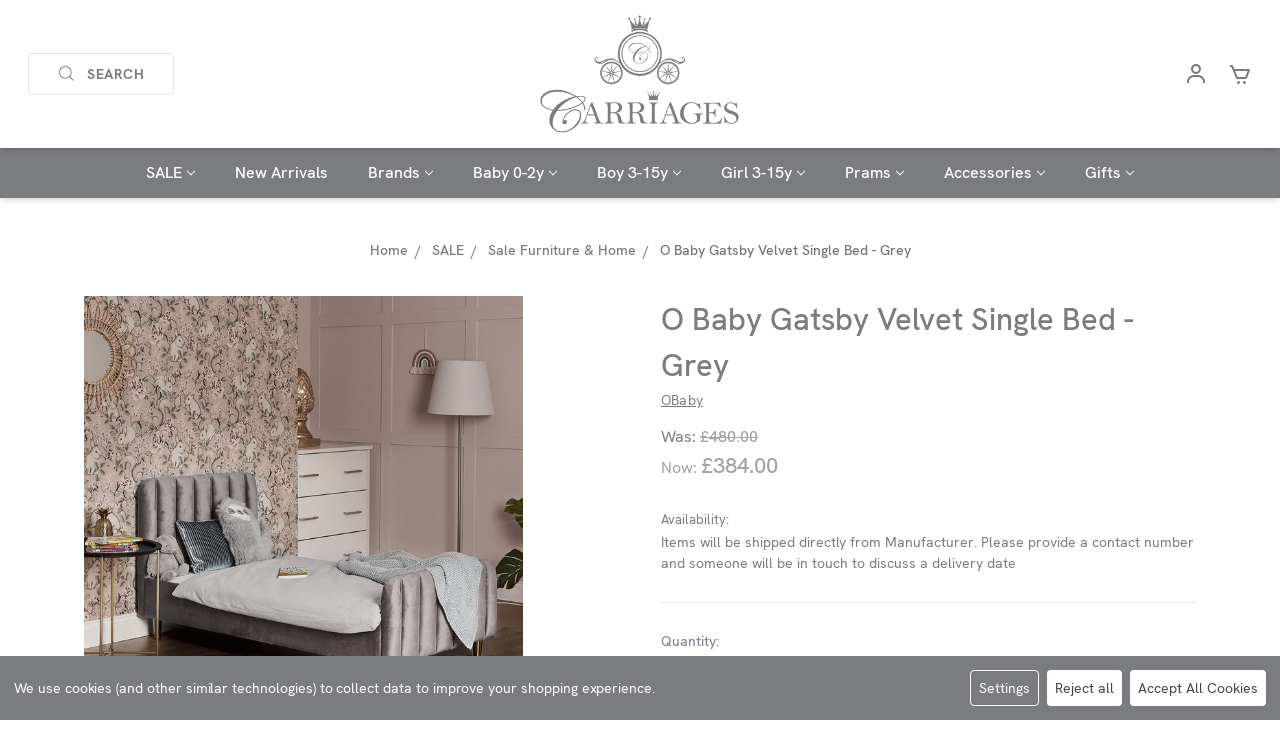

--- FILE ---
content_type: text/html; charset=UTF-8
request_url: https://carriagesuk.co.uk/o-baby-gatsby-velvet-single-bed-grey/
body_size: 19180
content:
<!DOCTYPE html>
<html class="no-js" lang="en">
    <head>
        <title>O Baby Nika Cot Bed - White Wash</title>
        <link rel="dns-prefetch preconnect" href="https://cdn11.bigcommerce.com/s-v5d93ekdbn" crossorigin><link rel="dns-prefetch preconnect" href="https://fonts.googleapis.com/" crossorigin><link rel="dns-prefetch preconnect" href="https://fonts.gstatic.com/" crossorigin>
        <meta property="product:price:amount" content="384" /><meta property="product:price:currency" content="GBP" /><meta property="og:price:standard_amount" content="480" /><meta property="og:url" content="https://carriagesuk.co.uk/o-baby-gatsby-velvet-single-bed-grey/" /><meta property="og:site_name" content="Carriages" /><meta name="keywords" content="carriages, carriages prams, carriages prams online, carriages childrens clothing, childrens clothing online, childrens clothing online scotland, childrens clothing online uk, baby clothing online uk,  baby accessories online uk "><meta name="description" content="Transform your nursery with O Baby furniture – timeless elegance for your little one&#039;s world. Click to explore our collection now!"><link rel='canonical' href='https://carriagesuk.co.uk/o-baby-gatsby-velvet-single-bed-grey/' /><meta name='platform' content='bigcommerce.stencil' /><meta property="og:type" content="product" />
<meta property="og:title" content="O Baby Gatsby Velvet Single  Bed - Grey" />
<meta property="og:description" content="Transform your nursery with O Baby furniture – timeless elegance for your little one&#039;s world. Click to explore our collection now!" />
<meta property="og:image" content="https://cdn11.bigcommerce.com/s-v5d93ekdbn/products/5265/images/18450/16OB3107_01__49615.1735571480.386.513.jpg?c=1" />
<meta property="og:availability" content="instock" />
<meta property="pinterest:richpins" content="enabled" />
        
         
        <link href="https://cdnjs.cloudflare.com/ajax/libs/tailwindcss/2.2.11/tailwind.min.css" rel="stylesheet">
        <link rel="stylesheet" href="https://use.typekit.net/twk1ile.css">
        <link href="https://cdn11.bigcommerce.com/s-v5d93ekdbn/product_images/carriages-favicon.jpg" rel="shortcut icon">
        <meta name="viewport" content="width=device-width, initial-scale=1, maximum-scale=1">

        <script>
            document.documentElement.className = document.documentElement.className.replace('no-js', 'js');
        </script>
        <script>
            window.lazySizesConfig = window.lazySizesConfig || {};
            window.lazySizesConfig.loadMode = 1;
        </script>
        <script async src="https://cdn11.bigcommerce.com/s-v5d93ekdbn/stencil/f78b0b80-85a7-013a-aebf-6a08b4c2f8da/e/390c1e70-a12a-013e-fd90-4aabc40d5f4f/dist/theme-bundle.head_async.js"></script>

        <link href="https://fonts.googleapis.com/css?family=Montserrat:700,500,400%7CKarla:400&display=swap" rel="stylesheet">
        <link data-stencil-stylesheet href="https://cdn11.bigcommerce.com/s-v5d93ekdbn/stencil/f78b0b80-85a7-013a-aebf-6a08b4c2f8da/e/390c1e70-a12a-013e-fd90-4aabc40d5f4f/css/theme-0d7531f0-85a8-013a-18b6-160027736a59.css" rel="stylesheet">

        <!-- Start Tracking Code for analytics_facebook -->

<script data-bc-cookie-consent="4" type="text/plain">
!function(f,b,e,v,n,t,s){if(f.fbq)return;n=f.fbq=function(){n.callMethod?n.callMethod.apply(n,arguments):n.queue.push(arguments)};if(!f._fbq)f._fbq=n;n.push=n;n.loaded=!0;n.version='2.0';n.queue=[];t=b.createElement(e);t.async=!0;t.src=v;s=b.getElementsByTagName(e)[0];s.parentNode.insertBefore(t,s)}(window,document,'script','https://connect.facebook.net/en_US/fbevents.js');

fbq('set', 'autoConfig', 'false', '1752213668267267');
fbq('dataProcessingOptions', []);
fbq('init', '1752213668267267', {"external_id":"75aa2f63-dbf1-4e72-8e64-7171601ccd45"});
fbq('set', 'agent', 'bigcommerce', '1752213668267267');

function trackEvents() {
    var pathName = window.location.pathname;

    fbq('track', 'PageView', {}, "");

    // Search events start -- only fire if the shopper lands on the /search.php page
    if (pathName.indexOf('/search.php') === 0 && getUrlParameter('search_query')) {
        fbq('track', 'Search', {
            content_type: 'product_group',
            content_ids: [],
            search_string: getUrlParameter('search_query')
        });
    }
    // Search events end

    // Wishlist events start -- only fire if the shopper attempts to add an item to their wishlist
    if (pathName.indexOf('/wishlist.php') === 0 && getUrlParameter('added_product_id')) {
        fbq('track', 'AddToWishlist', {
            content_type: 'product_group',
            content_ids: []
        });
    }
    // Wishlist events end

    // Lead events start -- only fire if the shopper subscribes to newsletter
    if (pathName.indexOf('/subscribe.php') === 0 && getUrlParameter('result') === 'success') {
        fbq('track', 'Lead', {});
    }
    // Lead events end

    // Registration events start -- only fire if the shopper registers an account
    if (pathName.indexOf('/login.php') === 0 && getUrlParameter('action') === 'account_created') {
        fbq('track', 'CompleteRegistration', {}, "");
    }
    // Registration events end

    

    function getUrlParameter(name) {
        var cleanName = name.replace(/[\[]/, '\[').replace(/[\]]/, '\]');
        var regex = new RegExp('[\?&]' + cleanName + '=([^&#]*)');
        var results = regex.exec(window.location.search);
        return results === null ? '' : decodeURIComponent(results[1].replace(/\+/g, ' '));
    }
}

if (window.addEventListener) {
    window.addEventListener("load", trackEvents, false)
}
</script>
<noscript><img height="1" width="1" style="display:none" alt="null" src="https://www.facebook.com/tr?id=1752213668267267&ev=PageView&noscript=1&a=plbigcommerce1.2&eid="/></noscript>

<!-- End Tracking Code for analytics_facebook -->

<!-- Start Tracking Code for analytics_siteverification -->

<meta name="google-site-verification" content="cnXIX2S4btfc_L4GiSK548JjF4_kCzzrJ4exNHWfkm4" />

<!-- End Tracking Code for analytics_siteverification -->


<script type="text/javascript" src="https://checkout-sdk.bigcommerce.com/v1/loader.js" defer ></script>
<script src="https://www.google.com/recaptcha/api.js" async defer></script>
<script>window.consentManagerStoreConfig = function () { return {"storeName":"Carriages","privacyPolicyUrl":"","writeKey":null,"improvedConsentManagerEnabled":true,"AlwaysIncludeScriptsWithConsentTag":true}; };</script>
<script type="text/javascript" src="https://cdn11.bigcommerce.com/shared/js/bodl-consent-32a446f5a681a22e8af09a4ab8f4e4b6deda6487.js" integrity="sha256-uitfaufFdsW9ELiQEkeOgsYedtr3BuhVvA4WaPhIZZY=" crossorigin="anonymous" defer></script>
<script type="text/javascript" src="https://cdn11.bigcommerce.com/shared/js/storefront/consent-manager-config-3013a89bb0485f417056882e3b5cf19e6588b7ba.js" defer></script>
<script type="text/javascript" src="https://cdn11.bigcommerce.com/shared/js/storefront/consent-manager-08633fe15aba542118c03f6d45457262fa9fac88.js" defer></script>
<script type="text/javascript">
var BCData = {"product_attributes":{"sku":"16ob3207","upc":null,"mpn":null,"gtin":null,"weight":null,"base":true,"image":null,"price":{"with_tax":{"formatted":"\u00a3384.00","value":384,"currency":"GBP"},"tax_label":"Tax","sale_price_with_tax":{"formatted":"\u00a3384.00","value":384,"currency":"GBP"},"non_sale_price_with_tax":{"formatted":"\u00a3480.00","value":480,"currency":"GBP"}},"out_of_stock_behavior":"label_option","out_of_stock_message":"Out of stock","available_modifier_values":[],"in_stock_attributes":[],"stock":null,"instock":true,"stock_message":null,"purchasable":true,"purchasing_message":null,"call_for_price_message":null}};
</script>
<script src='https://www.searchanise.com/widgets/bigcommerce/init.js?api_key=7u6W0e1P9R' async></script><script data-bc-cookie-consent="2" type="text/plain"
  async
  src="https://eu-library.klarnaservices.com/lib.js"
  data-client-id="204837fe-516a-5f36-8291-6b527ae0d594"
></script>

<script data-bc-cookie-consent="2" type="text/plain">
  window.KlarnaOnsiteService = window.KlarnaOnsiteService || [];
  window.KlarnaOnsiteService.push({ eventName: 'refresh-placements' });
</script><!-- Google Tag Manager -->
<script data-bc-cookie-consent="4" type="text/plain">(function(w,d,s,l,i){w[l]=w[l]||[];w[l].push({'gtm.start':
new Date().getTime(),event:'gtm.js'});var f=d.getElementsByTagName(s)[0],
j=d.createElement(s),dl=l!='dataLayer'?'&l='+l:'';j.async=true;j.src=
'https://www.googletagmanager.com/gtm.js?id='+i+dl;f.parentNode.insertBefore(j,f);
})(window,document,'script','dataLayer','GTM-5JTM6TP');</script>
<!-- End Google Tag Manager -->
<script data-bc-cookie-consent="4" type="text/plain" src="https://www.googleoptimize.com/optimize.js?id=OPT-K75G676"></script><!-- Global site tag (gtag.js) - Google Ads -->
<script data-bc-cookie-consent="4" type="text/plain" async src="https://www.googletagmanager.com/gtag/js?id=AW-10818965568"></script>
<script data-bc-cookie-consent="4" type="text/plain">
  window.dataLayer = window.dataLayer || [];
  function gtag(){dataLayer.push(arguments);}
  gtag('js', new Date());

  gtag('config', 'AW-10818965568');
</script><!-- Global site tag (gtag.js) - Google Ads: AW-11318364084 -->
<script data-bc-cookie-consent="3" type="text/plain" async src="https://www.googletagmanager.com/gtag/js?id=AW-11318364084"></script>
<script data-bc-cookie-consent="3" type="text/plain">
  window.dataLayer = window.dataLayer || [];
  function gtag(){dataLayer.push(arguments);}
  gtag('js', new Date());

  gtag('config', 'AW-11318364084');
  gtag('set', 'developer_id.dMjk3Nj', true);
</script>
<!-- GA4 Code Start: View Product Content -->
<script data-bc-cookie-consent="3" type="text/plain">
  gtag('event', 'view_item', {
    send_to: 'AW-11318364084',
    ecomm_pagetype: 'product',
    currency: 'GBP',
    items: [{
      id: '16ob3207',
      name: 'O Baby Gatsby Velvet Single  Bed - Grey',
      quantity: 1,
      google_business_vertical: 'retail',
    }],
  });
</script>

<script nonce="">
(function () {
    var xmlHttp = new XMLHttpRequest();

    xmlHttp.open('POST', 'https://bes.gcp.data.bigcommerce.com/nobot');
    xmlHttp.setRequestHeader('Content-Type', 'application/json');
    xmlHttp.send('{"store_id":"1001128210","timezone_offset":"0.0","timestamp":"2026-01-16T06:24:28.19313100Z","visit_id":"119818dc-487b-4c25-ac5b-863751a893e6","channel_id":1}');
})();
</script>

    </head>
    <body>
        <svg data-src="https://cdn11.bigcommerce.com/s-v5d93ekdbn/stencil/f78b0b80-85a7-013a-aebf-6a08b4c2f8da/e/390c1e70-a12a-013e-fd90-4aabc40d5f4f/img/icon-sprite.svg" class="icons-svg-sprite"></svg>

        
<div class="items-center z-10 bg-white relative hidden header--main md:flex top-0">

    <div class="items-center z-10 bg-white flex shadow-md w-full px-8">
      <div class="hidden md:flex nav-sides justify-start">
          <div class="justify-start nav-sides flex items-center">
              <a class="navUser-action navUser-action--quickSearch">
                  <button class="btn btn-primary flex items-center btn-search"><svg height="24" viewBox="0 0 24 24" width="24" xmlns="http://www.w3.org/2000/svg">
                          <path
                            d="m10 18c1.846 0 3.543-.635 4.897-1.688l4.396 4.396 1.414-1.414-4.396-4.396c1.054-1.355 1.689-3.052 1.689-4.898 0-4.411-3.589-8-8-8s-8 3.589-8 8 3.589 8 8 8zm0-14c3.309 0 6 2.691 6 6s-2.691 6-6 6-6-2.691-6-6 2.691-6 6-6z">
                          </path>
                      </svg> Search</button>
              </a>
          </div>
      </div>
      <div class="mobileLogo text-center">
          <a href="https://carriagesuk.co.uk/">
            <div class="header-logo-image-container">
                <img class="header-logo-image" src="https://cdn11.bigcommerce.com/s-v5d93ekdbn/images/stencil/448x200/logo-2_1591613247__41344.original.png" alt="Carriages" title="Carriages">
            </div>
</a>
      </div>

      <div class="menu-right align-items-center hidden md:flex nav-sides justify-end">

          <ul class="nav justify-content-end flex items-center m-0 p-0">
              <li class="nav-item">
                      <a class="nav-link" href="/login.php"><svg height="24" viewBox="0 0 24 24" width="24" xmlns="http://www.w3.org/2000/svg">
                              <circle cx="12" cy="7" fill="none" r="3" />
                              <path
                                d="m12 2c-2.757 0-5 2.243-5 5s2.243 5 5 5 5-2.243 5-5-2.243-5-5-5zm0 8c-1.654 0-3-1.346-3-3s1.346-3 3-3 3 1.346 3 3-1.346 3-3 3zm9 11v-1c0-3.859-3.141-7-7-7h-4c-3.86 0-7 3.141-7 7v1h2v-1c0-2.757 2.243-5 5-5h4c2.757 0 5 2.243 5 5v1z" />
                          </svg></a>
              </li>
              <li class="nav-item nav--cart">
                  <a class="nav-link" href="/cart.php">
                      <span class="navUser-item-cartLabel"><svg height="24" viewBox="0 0 24 24" width="24" xmlns="http://www.w3.org/2000/svg">
                              <path
                                d="m7.822 15.77c.312.748 1.036 1.23 1.845 1.23h7.639c.828 0 1.581-.521 1.873-1.297l2.757-7.352c.115-.308.072-.651-.114-.921-.187-.269-.494-.43-.822-.43h-14.667l-1.41-3.385c-.155-.372-.519-.615-.923-.615h-2v2h1.333zm11.735-6.77-2.25 6h-7.64l-2.5-6z" />
                              <circle cx="10.5" cy="20.5" r="1.5" />
                              <circle cx="16.438" cy="20.5" r="1.5" /></svg></span><span class="countPill cart-quantity"></span>
                  </a>
              </li>
          </ul>

      </div>
    </div>

    <div class="search-fullwidth hidden md:block">
        <div class="search-wrapper">
            <div class="search-inner">
                <form class="form"  action="/search.php">
    <fieldset class="form-fieldset">
        <div class="form-field">
            <label class="form-label is-srOnly" for="search_query_adv">Search Keyword:</label>
            <div class="form-prefixPostfix wrap">
                <input class="form-input" id="search_query_adv" name="search_query_adv" value="" placeholder="Search for products...">
                <input class="button button--primary form-prefixPostfix-button--postfix" type="submit" value="Search">
            </div>
        </div>
    </fieldset>
</form>
                
            </div>
        </div>
    </div>
</div>


<header class="header shadow-md" role="banner">

  <div class="flex header--mob items-center z-10 bg-white relative px-4 md:hidden">

    <a href="#" class="mobileMenu-toggle mobileMenu-toggle-flex relative block nav-sides" data-mobile-menu-toggle="menu">
        <span class="mobileMenu-toggleIcon">Toggle menu</span>
        <div class="mobileMenu-label">MENU</div>
    </a>
      <div class="hidden md:flex nav-sides justify-start">
          <div class="justify-start nav-sides flex items-center">
              <a class="navUser-action navUser-action--quickSearch">
                  <button class="btn btn-primary flex items-center btn-search"><svg height="24" viewBox="0 0 24 24" width="24" xmlns="http://www.w3.org/2000/svg">
                          <path
                            d="m10 18c1.846 0 3.543-.635 4.897-1.688l4.396 4.396 1.414-1.414-4.396-4.396c1.054-1.355 1.689-3.052 1.689-4.898 0-4.411-3.589-8-8-8s-8 3.589-8 8 3.589 8 8 8zm0-14c3.309 0 6 2.691 6 6s-2.691 6-6 6-6-2.691-6-6 2.691-6 6-6z">
                          </path>
                      </svg> Search</button>
              </a>
          </div>
      </div>
      <div class="mobileLogo text-center">
          <a href="https://carriagesuk.co.uk/">
            <div class="header-logo-image-container">
                <img class="header-logo-image" src="https://cdn11.bigcommerce.com/s-v5d93ekdbn/images/stencil/448x200/logo-2_1591613247__41344.original.png" alt="Carriages" title="Carriages">
            </div>
</a>
      </div>

      <div class="mobile-cart block md:hidden nav-sides justify-end">
          <a class="nav-link flex items-center justify-end" href="/cart.php">
              <span>
                <svg class="ml-auto" height="24" viewBox="0 0 24 24" width="24" xmlns="http://www.w3.org/2000/svg">
                      <path
                        d="m7.822 15.77c.312.748 1.036 1.23 1.845 1.23h7.639c.828 0 1.581-.521 1.873-1.297l2.757-7.352c.115-.308.072-.651-.114-.921-.187-.269-.494-.43-.822-.43h-14.667l-1.41-3.385c-.155-.372-.519-.615-.923-.615h-2v2h1.333zm11.735-6.77-2.25 6h-7.64l-2.5-6z" />
                      <circle cx="10.5" cy="20.5" r="1.5" />
                      <circle cx="16.438" cy="20.5" r="1.5" /></svg>
                    </span> <span class="countPill cart-quantity"></span>
          </a>
      </div>

      <div class="menu-right align-items-center hidden md:flex nav-sides justify-end">

          <ul class="nav justify-content-end flex items-center m-0 p-0">
              <li class="nav-item">
                      <a class="nav-link" href="/login.php"><svg height="24" viewBox="0 0 24 24" width="24" xmlns="http://www.w3.org/2000/svg">
                              <circle cx="12" cy="7" fill="none" r="3" />
                              <path
                                d="m12 2c-2.757 0-5 2.243-5 5s2.243 5 5 5 5-2.243 5-5-2.243-5-5-5zm0 8c-1.654 0-3-1.346-3-3s1.346-3 3-3 3 1.346 3 3-1.346 3-3 3zm9 11v-1c0-3.859-3.141-7-7-7h-4c-3.86 0-7 3.141-7 7v1h2v-1c0-2.757 2.243-5 5-5h4c2.757 0 5 2.243 5 5v1z" />
                          </svg></a>
              </li>
              <li class="nav-item nav--cart">
                  <a class="nav-link" href="/cart.php">
                      <span class="navUser-item-cartLabel"><svg height="24" viewBox="0 0 24 24" width="24" xmlns="http://www.w3.org/2000/svg">
                              <path
                                d="m7.822 15.77c.312.748 1.036 1.23 1.845 1.23h7.639c.828 0 1.581-.521 1.873-1.297l2.757-7.352c.115-.308.072-.651-.114-.921-.187-.269-.494-.43-.822-.43h-14.667l-1.41-3.385c-.155-.372-.519-.615-.923-.615h-2v2h1.333zm11.735-6.77-2.25 6h-7.64l-2.5-6z" />
                              <circle cx="10.5" cy="20.5" r="1.5" />
                              <circle cx="16.438" cy="20.5" r="1.5" /></svg></span><span class="countPill cart-quantity"></span>
                  </a>
              </li>
          </ul>

      </div>
  </div>


    <!--         <div class="header-logo header-logo--center">
            <a href="https://carriagesuk.co.uk/">
            <div class="header-logo-image-container">
                <img class="header-logo-image" src="https://cdn11.bigcommerce.com/s-v5d93ekdbn/images/stencil/448x200/logo-2_1591613247__41344.original.png" alt="Carriages" title="Carriages">
            </div>
</a>
        </div>
     -->

    <div data-content-region="header_bottom"></div>
    <div class="navPages-container header-bottom-nav" id="menu" data-menu>
        <nav class="navPages">
    <div class="navPages-quickSearch">
        <div class="container">
    <form class="form" action="/search.php">
        <fieldset class="form-fieldset">
            <div class="form-field">
                <label class="is-srOnly" for="search_query">Search</label>
                <input class="form-input" data-search-quick name="search_query" id="search_query" data-error-message="Search field cannot be empty." placeholder="Search the store" autocomplete="off">
            </div>
        </fieldset>
    </form>
    <section class="quickSearchResults" data-bind="html: results"></section>
</div>
    </div>
    <ul class="navPages-list flex justify-center">
            <li class="navPages-item">
                <a class="navPages-action has-subMenu" href="https://carriagesuk.co.uk/sale/" data-collapsible="navPages-34">
    SALE <i class="icon navPages-action-moreIcon" aria-hidden="true"><svg><use xlink:href="#icon-chevron-down" /></svg></i>
</a>
<div class="navPage-subMenu" id="navPages-34" aria-hidden="true" tabindex="-1">
    <ul class="navPage-subMenu-list">
        <li class="navPage-subMenu-item">
            <a class="navPage-subMenu-action navPages-action" href="https://carriagesuk.co.uk/sale/">All SALE</a>
        </li>
            <li class="navPage-subMenu-item">
                    <a class="navPage-subMenu-action navPages-action" href="https://carriagesuk.co.uk/sale/ex-display/">EX-Display</a>
            </li>
            <li class="navPage-subMenu-item">
                    <a class="navPage-subMenu-action navPages-action" href="https://carriagesuk.co.uk/black-friday/sale-furniture-home/">Sale Furniture &amp; Home</a>
            </li>
            <li class="navPage-subMenu-item">
                    <a class="navPage-subMenu-action navPages-action" href="https://carriagesuk.co.uk/black-friday/sale-prams-car-seats/">Sale Prams &amp; Car Seats</a>
            </li>
            <li class="navPage-subMenu-item">
                    <a class="navPage-subMenu-action navPages-action" href="https://carriagesuk.co.uk/sale/boys-sale/">Boys Sale</a>
            </li>
            <li class="navPage-subMenu-item">
                    <a class="navPage-subMenu-action navPages-action" href="https://carriagesuk.co.uk/sale/girls-sale/">Girls Sale</a>
            </li>
            <li class="navPage-subMenu-item">
                    <a class="navPage-subMenu-action navPages-action" href="https://carriagesuk.co.uk/sale/unisex/">Unisex</a>
            </li>

    </ul>
</div>
            </li>
            <li class="navPages-item">
                <a class="navPages-action" href="https://carriagesuk.co.uk/new-arrivals/">New Arrivals</a>
            </li>
            <li class="navPages-item">
                <a class="navPages-action has-subMenu" href="https://carriagesuk.co.uk/brands/" data-collapsible="navPages-63">
    Brands <i class="icon navPages-action-moreIcon" aria-hidden="true"><svg><use xlink:href="#icon-chevron-down" /></svg></i>
</a>
<div class="navPage-subMenu" id="navPages-63" aria-hidden="true" tabindex="-1">
    <ul class="navPage-subMenu-list">
        <li class="navPage-subMenu-item">
            <a class="navPage-subMenu-action navPages-action" href="https://carriagesuk.co.uk/brands/">All Brands</a>
        </li>
            <li class="navPage-subMenu-item">
                    <a class="navPage-subMenu-action navPages-action" href="https://carriagesuk.co.uk/brands/amore/">Amore</a>
            </li>
            <li class="navPage-subMenu-item">
                    <a class="navPage-subMenu-action navPages-action" href="https://carriagesuk.co.uk/brands/babidu/">Babidu</a>
            </li>
            <li class="navPage-subMenu-item">
                    <a class="navPage-subMenu-action navPages-action" href="https://carriagesuk.co.uk/brands/baby-jogger/">Baby Jogger</a>
            </li>
            <li class="navPage-subMenu-item">
                    <a class="navPage-subMenu-action navPages-action" href="https://carriagesuk.co.uk/brands/babystyle/">Babystyle</a>
            </li>
            <li class="navPage-subMenu-item">
                    <a class="navPage-subMenu-action navPages-action" href="https://carriagesuk.co.uk/brands/bebecar/">Bebecar</a>
            </li>
            <li class="navPage-subMenu-item">
                    <a class="navPage-subMenu-action navPages-action" href="https://carriagesuk.co.uk/brands/bibs/">BIBS</a>
            </li>
            <li class="navPage-subMenu-item">
                    <a class="navPage-subMenu-action navPages-action" href="https://carriagesuk.co.uk/brands/bibado/">Bibado</a>
            </li>
            <li class="navPage-subMenu-item">
                    <a class="navPage-subMenu-action navPages-action" href="https://carriagesuk.co.uk/brands/bizzi-grown/">Bizzi Growin</a>
            </li>
            <li class="navPage-subMenu-item">
                    <a class="navPage-subMenu-action navPages-action" href="https://carriagesuk.co.uk/brands/bluesbaby/">Bluesbaby</a>
            </li>
            <li class="navPage-subMenu-item">
                    <a class="navPage-subMenu-action navPages-action" href="https://carriagesuk.co.uk/brands/bugaboo/">Bugaboo</a>
            </li>
            <li class="navPage-subMenu-item">
                    <a class="navPage-subMenu-action navPages-action" href="https://carriagesuk.co.uk/brands/caramelo-kids/">Caramelo Kids</a>
            </li>
            <li class="navPage-subMenu-item">
                    <a class="navPage-subMenu-action navPages-action" href="https://carriagesuk.co.uk/brands/carriages/">Carriages</a>
            </li>
            <li class="navPage-subMenu-item">
                    <a class="navPage-subMenu-action navPages-action" href="https://carriagesuk.co.uk/brands/carriages-the-label/">Carriages The Label</a>
            </li>
            <li class="navPage-subMenu-item">
                    <a class="navPage-subMenu-action navPages-action" href="https://carriagesuk.co.uk/brands/claire-de-lune/">Clair De Lune</a>
            </li>
            <li class="navPage-subMenu-item">
                    <a class="navPage-subMenu-action navPages-action" href="https://carriagesuk.co.uk/brands/cuddle-co/">Cuddle Co</a>
            </li>
            <li class="navPage-subMenu-item">
                    <a class="navPage-subMenu-action navPages-action" href="https://carriagesuk.co.uk/brands/cybex/">Cybex</a>
            </li>
            <li class="navPage-subMenu-item">
                    <a class="navPage-subMenu-action navPages-action" href="https://carriagesuk.co.uk/brands/dandelion/">Dandelion</a>
            </li>
            <li class="navPage-subMenu-item">
                    <a class="navPage-subMenu-action navPages-action" href="https://carriagesuk.co.uk/brands/deolinda/">Deolinda</a>
            </li>
            <li class="navPage-subMenu-item">
                    <a class="navPage-subMenu-action navPages-action" href="https://carriagesuk.co.uk/brands/dribble-days/">Dribble Days</a>
            </li>
            <li class="navPage-subMenu-item">
                    <a class="navPage-subMenu-action navPages-action" href="https://carriagesuk.co.uk/brands/doona/">Doona</a>
            </li>
            <li class="navPage-subMenu-item">
                    <a class="navPage-subMenu-action navPages-action" href="https://carriagesuk.co.uk/egg-1/">Egg</a>
            </li>
            <li class="navPage-subMenu-item">
                    <a class="navPage-subMenu-action navPages-action" href="https://carriagesuk.co.uk/brands/first-baby/">First Baby</a>
            </li>
            <li class="navPage-subMenu-item">
                    <a class="navPage-subMenu-action navPages-action" href="https://carriagesuk.co.uk/brands/graco/">Graco</a>
            </li>
            <li class="navPage-subMenu-item">
                    <a class="navPage-subMenu-action navPages-action" href="https://carriagesuk.co.uk/brands/harris-kids/">Harris Kids</a>
            </li>
            <li class="navPage-subMenu-item">
                    <a class="navPage-subMenu-action navPages-action" href="https://carriagesuk.co.uk/brands/icandy/">Icandy</a>
            </li>
            <li class="navPage-subMenu-item">
                    <a class="navPage-subMenu-action navPages-action" href="https://carriagesuk.co.uk/brands/ickle-bubba/">Ickle Bubba</a>
            </li>
            <li class="navPage-subMenu-item">
                    <a class="navPage-subMenu-action navPages-action" href="https://carriagesuk.co.uk/inglesina/">Inglesina</a>
            </li>
            <li class="navPage-subMenu-item">
                    <a class="navPage-subMenu-action navPages-action" href="https://carriagesuk.co.uk/brands/new-category/">Jellycat</a>
            </li>
            <li class="navPage-subMenu-item">
                    <a class="navPage-subMenu-action navPages-action" href="https://carriagesuk.co.uk/brands/joie-baby/">Joie Baby</a>
            </li>
            <li class="navPage-subMenu-item">
                    <a class="navPage-subMenu-action navPages-action" href="https://carriagesuk.co.uk/brands/junama/">Junama</a>
            </li>
            <li class="navPage-subMenu-item">
                    <a class="navPage-subMenu-action navPages-action" href="https://carriagesuk.co.uk/brands/kinder/">Kinder</a>
            </li>
            <li class="navPage-subMenu-item">
                    <a class="navPage-subMenu-action navPages-action" href="https://carriagesuk.co.uk/brands/leoking/">Leoking</a>
            </li>
            <li class="navPage-subMenu-item">
                    <a class="navPage-subMenu-action navPages-action" href="https://carriagesuk.co.uk/brands/levis/">Levi&#x27;s</a>
            </li>
            <li class="navPage-subMenu-item">
                    <a class="navPage-subMenu-action navPages-action" href="https://carriagesuk.co.uk/brands/mama-papas/">Mama &amp; Papas</a>
            </li>
            <li class="navPage-subMenu-item">
                    <a class="navPage-subMenu-action navPages-action" href="https://carriagesuk.co.uk/brands/matchstick-monkey/">Matchstick Monkey</a>
            </li>
            <li class="navPage-subMenu-item">
                    <a class="navPage-subMenu-action navPages-action" href="https://carriagesuk.co.uk/brands/maxi-cosi/">Maxi Cosi</a>
            </li>
            <li class="navPage-subMenu-item">
                    <a class="navPage-subMenu-action navPages-action" href="https://carriagesuk.co.uk/brands/mayoral/">Mayoral</a>
            </li>
            <li class="navPage-subMenu-item">
                    <a class="navPage-subMenu-action navPages-action" href="https://carriagesuk.co.uk/brands/mee-go/">Mee-Go</a>
            </li>
            <li class="navPage-subMenu-item">
                    <a class="navPage-subMenu-action navPages-action" href="https://carriagesuk.co.uk/brands/mintini/">Mintini</a>
            </li>
            <li class="navPage-subMenu-item">
                    <a class="navPage-subMenu-action navPages-action" href="https://carriagesuk.co.uk/brands/nubeluna/">NubeLuna</a>
            </li>
            <li class="navPage-subMenu-item">
                    <a class="navPage-subMenu-action navPages-action" href="https://carriagesuk.co.uk/brands/nuna/">Nuna</a>
            </li>
            <li class="navPage-subMenu-item">
                    <a class="navPage-subMenu-action navPages-action" href="https://carriagesuk.co.uk/brands/o-baby/">O Baby</a>
            </li>
            <li class="navPage-subMenu-item">
                    <a class="navPage-subMenu-action navPages-action" href="https://carriagesuk.co.uk/brands/out-n-about/">Out n About</a>
            </li>
            <li class="navPage-subMenu-item">
                    <a class="navPage-subMenu-action navPages-action" href="https://carriagesuk.co.uk/brands/peg-perego/">Peg-Pérego</a>
            </li>
            <li class="navPage-subMenu-item">
                    <a class="navPage-subMenu-action navPages-action" href="https://carriagesuk.co.uk/brands/pex/">Pex</a>
            </li>
            <li class="navPage-subMenu-item">
                    <a class="navPage-subMenu-action navPages-action" href="https://carriagesuk.co.uk/brands/rapife/">Rapife</a>
            </li>
            <li class="navPage-subMenu-item">
                    <a class="navPage-subMenu-action navPages-action" href="https://carriagesuk.co.uk/brands/roma/">Roma</a>
            </li>
            <li class="navPage-subMenu-item">
                    <a class="navPage-subMenu-action navPages-action" href="https://carriagesuk.co.uk/rosa-blue/">Rosa &amp; Blue</a>
            </li>
            <li class="navPage-subMenu-item">
                    <a class="navPage-subMenu-action navPages-action" href="https://carriagesuk.co.uk/brands/sardon/">Sardon</a>
            </li>
            <li class="navPage-subMenu-item">
                    <a class="navPage-subMenu-action navPages-action" href="https://carriagesuk.co.uk/brands/shnuggle/">Shnuggle</a>
            </li>
            <li class="navPage-subMenu-item">
                    <a class="navPage-subMenu-action navPages-action" href="https://carriagesuk.co.uk/brands/silly-billyz/">Silly BIllyz</a>
            </li>
            <li class="navPage-subMenu-item">
                    <a class="navPage-subMenu-action navPages-action" href="https://carriagesuk.co.uk/brands/silver-cross/">Silver Cross</a>
            </li>
            <li class="navPage-subMenu-item">
                    <a class="navPage-subMenu-action navPages-action" href="https://carriagesuk.co.uk/brands/snuz-pod/">Snüz Pod</a>
            </li>
            <li class="navPage-subMenu-item">
                    <a class="navPage-subMenu-action navPages-action" href="https://carriagesuk.co.uk/brands/sofija/">Sofija</a>
            </li>
            <li class="navPage-subMenu-item">
                    <a class="navPage-subMenu-action navPages-action" href="https://carriagesuk.co.uk/brands/soft-touch/">Soft Touch</a>
            </li>
            <li class="navPage-subMenu-item">
                    <a class="navPage-subMenu-action navPages-action" href="https://carriagesuk.co.uk/brands/sophie-la-giraffe/">Sophie La Giraffe</a>
            </li>
            <li class="navPage-subMenu-item">
                    <a class="navPage-subMenu-action navPages-action" href="https://carriagesuk.co.uk/brands/tonies/">Tonies</a>
            </li>
            <li class="navPage-subMenu-item">
                    <a class="navPage-subMenu-action navPages-action" href="https://carriagesuk.co.uk/brands/tutti-bambini/">Tutti Bambini</a>
            </li>
            <li class="navPage-subMenu-item">
                    <a class="navPage-subMenu-action navPages-action" href="https://carriagesuk.co.uk/brands/uppababy/">UPPAbaby</a>
            </li>
            <li class="navPage-subMenu-item">
                    <a class="navPage-subMenu-action navPages-action" href="https://carriagesuk.co.uk/brands/uzturre/">Uzturre</a>
            </li>
            <li class="navPage-subMenu-item">
                    <a class="navPage-subMenu-action navPages-action" href="https://carriagesuk.co.uk/brands/venicci/">Venicci</a>
            </li>
            <li class="navPage-subMenu-item">
                    <a class="navPage-subMenu-action navPages-action" href="https://carriagesuk.co.uk/ziggle/">Ziggle</a>
            </li>

    </ul>
</div>
            </li>
            <li class="navPages-item">
                <a class="navPages-action has-subMenu" href="https://carriagesuk.co.uk/baby/" data-collapsible="navPages-24">
    Baby 0-2y <i class="icon navPages-action-moreIcon" aria-hidden="true"><svg><use xlink:href="#icon-chevron-down" /></svg></i>
</a>
<div class="navPage-subMenu" id="navPages-24" aria-hidden="true" tabindex="-1">
    <ul class="navPage-subMenu-list">
        <li class="navPage-subMenu-item">
            <a class="navPage-subMenu-action navPages-action" href="https://carriagesuk.co.uk/baby/">All Baby 0-2y</a>
        </li>
            <li class="navPage-subMenu-item">
                    <a class="navPage-subMenu-action navPages-action" href="https://carriagesuk.co.uk/baby/boys/">Boys</a>
            </li>
            <li class="navPage-subMenu-item">
                    <a class="navPage-subMenu-action navPages-action" href="https://carriagesuk.co.uk/baby/girl/">Girl</a>
            </li>
            <li class="navPage-subMenu-item">
                    <a class="navPage-subMenu-action navPages-action" href="https://carriagesuk.co.uk/baby-0-2y/tiny-baby-premature-baby/">Tiny Baby/Premature Baby</a>
            </li>
            <li class="navPage-subMenu-item">
                    <a class="navPage-subMenu-action navPages-action" href="https://carriagesuk.co.uk/baby/unisex/">Unisex</a>
            </li>
            <li class="navPage-subMenu-item">
                    <a class="navPage-subMenu-action navPages-action" href="https://carriagesuk.co.uk/accessories/bibs/">Bibs</a>
            </li>
            <li class="navPage-subMenu-item">
                    <a class="navPage-subMenu-action navPages-action" href="https://carriagesuk.co.uk/baby-0-2y/christmas-outfits-accessories/">Christmas Outfits &amp; Accessories</a>
            </li>

    </ul>
</div>
            </li>
            <li class="navPages-item">
                <a class="navPages-action has-subMenu" href="https://carriagesuk.co.uk/boy/" data-collapsible="navPages-25">
    Boy 3-15y <i class="icon navPages-action-moreIcon" aria-hidden="true"><svg><use xlink:href="#icon-chevron-down" /></svg></i>
</a>
<div class="navPage-subMenu" id="navPages-25" aria-hidden="true" tabindex="-1">
    <ul class="navPage-subMenu-list">
        <li class="navPage-subMenu-item">
            <a class="navPage-subMenu-action navPages-action" href="https://carriagesuk.co.uk/boy/">All Boy 3-15y</a>
        </li>
            <li class="navPage-subMenu-item">
                    <a class="navPage-subMenu-action navPages-action" href="https://carriagesuk.co.uk/boy/accessories/">Accessories</a>
            </li>
            <li class="navPage-subMenu-item">
                    <a class="navPage-subMenu-action navPages-action" href="https://carriagesuk.co.uk/boy/trousers-denims/">Bottoms, Trousers &amp; Denims</a>
            </li>
            <li class="navPage-subMenu-item">
                    <a class="navPage-subMenu-action navPages-action" href="https://carriagesuk.co.uk/boy/jackets-outerwear/">Jackets &amp; Outerwear</a>
            </li>
            <li class="navPage-subMenu-item">
                    <a class="navPage-subMenu-action navPages-action" href="https://carriagesuk.co.uk/boy/sets/">Sets</a>
            </li>
            <li class="navPage-subMenu-item">
                    <a class="navPage-subMenu-action navPages-action" href="https://carriagesuk.co.uk/boy/sweatshirts-jumpers/">Sweatshirts &amp; Jumpers</a>
            </li>
            <li class="navPage-subMenu-item">
                    <a class="navPage-subMenu-action navPages-action" href="https://carriagesuk.co.uk/boy/t-shirts-shirts-polos/">T-shirts, Shirts &amp; Polos</a>
            </li>
            <li class="navPage-subMenu-item">
                    <a class="navPage-subMenu-action navPages-action" href="https://carriagesuk.co.uk/boy-3-15y/boys-christmas-outfits-accessories/">Boys Christmas Outfits &amp; Accessories</a>
            </li>

    </ul>
</div>
            </li>
            <li class="navPages-item">
                <a class="navPages-action has-subMenu" href="https://carriagesuk.co.uk/girl/" data-collapsible="navPages-26">
    Girl 3-15y <i class="icon navPages-action-moreIcon" aria-hidden="true"><svg><use xlink:href="#icon-chevron-down" /></svg></i>
</a>
<div class="navPage-subMenu" id="navPages-26" aria-hidden="true" tabindex="-1">
    <ul class="navPage-subMenu-list">
        <li class="navPage-subMenu-item">
            <a class="navPage-subMenu-action navPages-action" href="https://carriagesuk.co.uk/girl/">All Girl 3-15y</a>
        </li>
            <li class="navPage-subMenu-item">
                    <a class="navPage-subMenu-action navPages-action" href="https://carriagesuk.co.uk/girl/accessories/">Accessories</a>
            </li>
            <li class="navPage-subMenu-item">
                    <a class="navPage-subMenu-action navPages-action" href="https://carriagesuk.co.uk/girl-3-15y/back-to-school/">Back To School</a>
            </li>
            <li class="navPage-subMenu-item">
                    <a class="navPage-subMenu-action navPages-action" href="https://carriagesuk.co.uk/girl/dresses-skirts/">Dresses &amp; Skirts</a>
            </li>
            <li class="navPage-subMenu-item">
                    <a class="navPage-subMenu-action navPages-action" href="https://carriagesuk.co.uk/girl/jackets-outerwear/">Jackets &amp; Outerwear</a>
            </li>
            <li class="navPage-subMenu-item">
                    <a class="navPage-subMenu-action navPages-action" href="https://carriagesuk.co.uk/girl/leggings-skirts/">Leggings &amp; Shorts</a>
            </li>
            <li class="navPage-subMenu-item">
                    <a class="navPage-subMenu-action navPages-action" href="https://carriagesuk.co.uk/girl/sets/">Sets</a>
            </li>
            <li class="navPage-subMenu-item">
                    <a class="navPage-subMenu-action navPages-action" href="https://carriagesuk.co.uk/girl/tops-sweatshirts/">Tops &amp; Sweatshirts</a>
            </li>
            <li class="navPage-subMenu-item">
                    <a class="navPage-subMenu-action navPages-action" href="https://carriagesuk.co.uk/girl-3-15y/girls-christmas-outfit-accessories/">Girls Christmas Outfit &amp; Accessories</a>
            </li>

    </ul>
</div>
            </li>
            <li class="navPages-item">
                <a class="navPages-action has-subMenu" href="https://carriagesuk.co.uk/prams" data-collapsible="navPages-28">
    Prams <i class="icon navPages-action-moreIcon" aria-hidden="true"><svg><use xlink:href="#icon-chevron-down" /></svg></i>
</a>
<div class="navPage-subMenu" id="navPages-28" aria-hidden="true" tabindex="-1">
    <ul class="navPage-subMenu-list">
        <li class="navPage-subMenu-item">
            <a class="navPage-subMenu-action navPages-action" href="https://carriagesuk.co.uk/prams">All Prams</a>
        </li>
            <li class="navPage-subMenu-item">
                    <a class="navPage-subMenu-action navPages-action" href="https://carriagesuk.co.uk/prams/brands/">Brands</a>
            </li>
            <li class="navPage-subMenu-item">
                    <a class="navPage-subMenu-action navPages-action" href="https://carriagesuk.co.uk/prams/sale-shop-floor-models/">SALE / Shop Floor Models</a>
            </li>
            <li class="navPage-subMenu-item">
                    <a class="navPage-subMenu-action navPages-action" href="https://carriagesuk.co.uk/prams/travel-systems-bundles/">Travel Systems / Bundles</a>
            </li>
            <li class="navPage-subMenu-item">
                    <a class="navPage-subMenu-action navPages-action" href="https://carriagesuk.co.uk/prams/strollers/">Strollers</a>
            </li>
            <li class="navPage-subMenu-item">
                    <a class="navPage-subMenu-action navPages-action" href="https://carriagesuk.co.uk/prams/3-wheel-all-terrain/">3 Wheel / All Terrain</a>
            </li>
            <li class="navPage-subMenu-item">
                    <a class="navPage-subMenu-action navPages-action" href="https://carriagesuk.co.uk/prams/doubles-twin/">Doubles / Twin</a>
            </li>
            <li class="navPage-subMenu-item">
                    <a class="navPage-subMenu-action navPages-action" href="https://carriagesuk.co.uk/prams/accessories/">Accessories</a>
            </li>
            <li class="navPage-subMenu-item">
                    <a class="navPage-subMenu-action navPages-action" href="https://carriagesuk.co.uk/prams/carrycots/">Carrycots</a>
            </li>
            <li class="navPage-subMenu-item">
                    <a class="navPage-subMenu-action navPages-action" href="https://carriagesuk.co.uk/prams/car-seats/">Car Seats</a>
            </li>

    </ul>
</div>
            </li>
            <li class="navPages-item">
                <a class="navPages-action has-subMenu activePage" href="https://carriagesuk.co.uk/accessories/" data-collapsible="navPages-27">
    Accessories <i class="icon navPages-action-moreIcon" aria-hidden="true"><svg><use xlink:href="#icon-chevron-down" /></svg></i>
</a>
<div class="navPage-subMenu" id="navPages-27" aria-hidden="true" tabindex="-1">
    <ul class="navPage-subMenu-list">
        <li class="navPage-subMenu-item">
            <a class="navPage-subMenu-action navPages-action" href="https://carriagesuk.co.uk/accessories/">All Accessories</a>
        </li>
            <li class="navPage-subMenu-item">
                    <a class="navPage-subMenu-action navPages-action" href="https://carriagesuk.co.uk/accessories/blankets-wraps/">Blankets/Wraps</a>
            </li>
            <li class="navPage-subMenu-item">
                    <a class="navPage-subMenu-action navPages-action" href="https://carriagesuk.co.uk/accessories/feeding-weaning/">Feeding &amp; Weaning</a>
            </li>
            <li class="navPage-subMenu-item">
                    <a class="navPage-subMenu-action navPages-action" href="https://carriagesuk.co.uk/accessories/footmuffs-car-seat-covers-mitts/">Footmuffs &amp;, Car Seat Covers &amp; Mitts</a>
            </li>
            <li class="navPage-subMenu-item">
                    <a class="navPage-subMenu-action navPages-action" href="https://carriagesuk.co.uk/accessories/toys-teethers/">Toys &amp; Teethers</a>
            </li>
            <li class="navPage-subMenu-item">
                    <a class="navPage-subMenu-action navPages-action" href="https://carriagesuk.co.uk/bedding-nursery/">Bedding &amp; Nursery</a>
            </li>
            <li class="navPage-subMenu-item">
                    <a class="navPage-subMenu-action navPages-action" href="https://carriagesuk.co.uk/bath-time/">Bath Time</a>
            </li>
            <li class="navPage-subMenu-item">
                    <a class="navPage-subMenu-action navPages-action activePage" href="https://carriagesuk.co.uk/cot-beds-furniture/">Cot Beds &amp; Furniture</a>
            </li>
            <li class="navPage-subMenu-item">
                    <a class="navPage-subMenu-action navPages-action" href="https://carriagesuk.co.uk/high-chairs/">High Chairs</a>
            </li>
            <li class="navPage-subMenu-item">
                    <a class="navPage-subMenu-action navPages-action" href="https://carriagesuk.co.uk/accessories/health-and-hygiene/">Health and Hygiene</a>
            </li>
            <li class="navPage-subMenu-item">
                    <a class="navPage-subMenu-action navPages-action" href="https://carriagesuk.co.uk/accessories/rockers-bouncers-swings/">Rockers, Bouncers &amp; Swings</a>
            </li>

    </ul>
</div>
            </li>
            <li class="navPages-item">
                <a class="navPages-action has-subMenu" href="https://carriagesuk.co.uk/gifts/" data-collapsible="navPages-566">
    Gifts <i class="icon navPages-action-moreIcon" aria-hidden="true"><svg><use xlink:href="#icon-chevron-down" /></svg></i>
</a>
<div class="navPage-subMenu" id="navPages-566" aria-hidden="true" tabindex="-1">
    <ul class="navPage-subMenu-list">
        <li class="navPage-subMenu-item">
            <a class="navPage-subMenu-action navPages-action" href="https://carriagesuk.co.uk/gifts/">All Gifts</a>
        </li>
            <li class="navPage-subMenu-item">
                    <a class="navPage-subMenu-action navPages-action" href="https://carriagesuk.co.uk/gifts/baby-shower-gift-ideas/">Baby Shower/Gift Ideas</a>
            </li>
            <li class="navPage-subMenu-item">
                    <a class="navPage-subMenu-action navPages-action" href="https://carriagesuk.co.uk/gifts/christmas-stocking-fillers/">Christmas Stocking Fillers</a>
            </li>
            <li class="navPage-subMenu-item">
                    <a class="navPage-subMenu-action navPages-action" href="https://carriagesuk.co.uk/gift-vouchers/">Gift Vouchers</a>
            </li>

    </ul>
</div>
            </li>
        <!--  -->

        <!-- <li class="navUser-item navUser-item--cart">
            <a
                class="navUser-action"
                data-cart-preview
                data-dropdown="cart-preview-dropdown"
                data-options="align:right"
                href="/cart.php">
                <span class="navUser-item-cartLabel">Cart</span> <span class="countPill cart-quantity"></span>
            </a>

            <div class="dropdown-menu" id="cart-preview-dropdown" data-dropdown-content aria-hidden="true"></div>
        </li> -->
        <!--<li class="navPages-item">-->
        <!--    <a class="navPages-action" href="/brands">Brands</a>-->
        <!--</li>-->

    </ul>
    <ul class="navPages-list navPages-list--user">
            <li class="navPages-item">
                <a class="navPages-action" href="/giftcertificates.php">Gift Certificates</a>
            </li>
            <li class="navPages-item">
                <a class="navPages-action" href="/login.php">Sign in</a>
                    or <a class="navPages-action" href="/login.php?action=create_account">Register</a>
            </li>

    </ul>

</nav>
    </div>

</header>
<section class="body-overlay"></section>
<div data-content-region="header_bottom"></div>
        <div class="body body-product" data-currency-code="GBP">
     
        <ul class="breadcrumbs" itemscope itemtype="http://schema.org/BreadcrumbList">
            <li class="breadcrumb " itemprop="itemListElement" itemscope itemtype="http://schema.org/ListItem">
                    <a href="https://carriagesuk.co.uk/" class="breadcrumb-label" itemprop="item"><span itemprop="name">Home</span></a>
                <meta itemprop="position" content="1" />
            </li>
            <li class="breadcrumb " itemprop="itemListElement" itemscope itemtype="http://schema.org/ListItem">
                    <a href="https://carriagesuk.co.uk/sale/" class="breadcrumb-label" itemprop="item"><span itemprop="name">SALE</span></a>
                <meta itemprop="position" content="2" />
            </li>
            <li class="breadcrumb " itemprop="itemListElement" itemscope itemtype="http://schema.org/ListItem">
                    <a href="https://carriagesuk.co.uk/black-friday/sale-furniture-home/" class="breadcrumb-label" itemprop="item"><span itemprop="name">Sale Furniture &amp; Home</span></a>
                <meta itemprop="position" content="3" />
            </li>
            <li class="breadcrumb is-active" itemprop="itemListElement" itemscope itemtype="http://schema.org/ListItem">
                    <meta itemprop="item" content="https://carriagesuk.co.uk/o-baby-gatsby-velvet-single-bed-grey/">
                    <span class="breadcrumb-label" itemprop="name">O Baby Gatsby Velvet Single  Bed - Grey</span>
                <meta itemprop="position" content="4" />
            </li>
</ul>

    <div class="container">
    </div>

    <div itemscope itemtype="http://schema.org/Product">

        <div class="productView" >

    <div class="container">
      <div class="grid grid-cols-12 gap-8 lg:gap-12 mt-6">

        <section class="product-images col-span-12 md:col-span-5 order-1" data-image-gallery>
            <figure class="productView-image"
                    data-image-gallery-main
                    data-zoom-image="https://cdn11.bigcommerce.com/s-v5d93ekdbn/images/stencil/1980x1080/products/5265/18450/16OB3107_01__49615.1735571480.jpg?c=1"
                    >
                <div class="productView-img-container">
                        <a href="https://cdn11.bigcommerce.com/s-v5d93ekdbn/images/stencil/1980x1080/products/5265/18450/16OB3107_01__49615.1735571480.jpg?c=1"
                            target="_blank" itemprop="image">
                    <img src="https://cdn11.bigcommerce.com/s-v5d93ekdbn/images/stencil/500x659/products/5265/18450/16OB3107_01__49615.1735571480.jpg?c=1" alt="O Baby Gatsby Velvet Single  Bed - Grey" title="O Baby Gatsby Velvet Single  Bed - Grey" data-sizes="auto"
    srcset="https://cdn11.bigcommerce.com/s-v5d93ekdbn/images/stencil/80w/products/5265/18450/16OB3107_01__49615.1735571480.jpg?c=1"
data-srcset="https://cdn11.bigcommerce.com/s-v5d93ekdbn/images/stencil/80w/products/5265/18450/16OB3107_01__49615.1735571480.jpg?c=1 80w, https://cdn11.bigcommerce.com/s-v5d93ekdbn/images/stencil/160w/products/5265/18450/16OB3107_01__49615.1735571480.jpg?c=1 160w, https://cdn11.bigcommerce.com/s-v5d93ekdbn/images/stencil/320w/products/5265/18450/16OB3107_01__49615.1735571480.jpg?c=1 320w, https://cdn11.bigcommerce.com/s-v5d93ekdbn/images/stencil/640w/products/5265/18450/16OB3107_01__49615.1735571480.jpg?c=1 640w, https://cdn11.bigcommerce.com/s-v5d93ekdbn/images/stencil/960w/products/5265/18450/16OB3107_01__49615.1735571480.jpg?c=1 960w, https://cdn11.bigcommerce.com/s-v5d93ekdbn/images/stencil/1280w/products/5265/18450/16OB3107_01__49615.1735571480.jpg?c=1 1280w, https://cdn11.bigcommerce.com/s-v5d93ekdbn/images/stencil/1920w/products/5265/18450/16OB3107_01__49615.1735571480.jpg?c=1 1920w, https://cdn11.bigcommerce.com/s-v5d93ekdbn/images/stencil/2560w/products/5265/18450/16OB3107_01__49615.1735571480.jpg?c=1 2560w"

class="lazyload productView-image--default"

data-main-image />
                        </a>
                </div>
            </figure>
            <ul class="productView-thumbnails" data-slick='{
                    "infinite": false,
                    "mobileFirst": true,
                    "slidesToShow": 5,
                    "slidesToScroll": 1
                }'>
                    <li class="productView-thumbnail">
                        <a
                            class="productView-thumbnail-link"
                            href="https://cdn11.bigcommerce.com/s-v5d93ekdbn/images/stencil/1980x1080/products/5265/18450/16OB3107_01__49615.1735571480.jpg?c=1"
                            data-image-gallery-item
                            data-image-gallery-new-image-url="https://cdn11.bigcommerce.com/s-v5d93ekdbn/images/stencil/500x659/products/5265/18450/16OB3107_01__49615.1735571480.jpg?c=1"
                            data-image-gallery-new-image-srcset="https://cdn11.bigcommerce.com/s-v5d93ekdbn/images/stencil/80w/products/5265/18450/16OB3107_01__49615.1735571480.jpg?c=1 80w, https://cdn11.bigcommerce.com/s-v5d93ekdbn/images/stencil/160w/products/5265/18450/16OB3107_01__49615.1735571480.jpg?c=1 160w, https://cdn11.bigcommerce.com/s-v5d93ekdbn/images/stencil/320w/products/5265/18450/16OB3107_01__49615.1735571480.jpg?c=1 320w, https://cdn11.bigcommerce.com/s-v5d93ekdbn/images/stencil/640w/products/5265/18450/16OB3107_01__49615.1735571480.jpg?c=1 640w, https://cdn11.bigcommerce.com/s-v5d93ekdbn/images/stencil/960w/products/5265/18450/16OB3107_01__49615.1735571480.jpg?c=1 960w, https://cdn11.bigcommerce.com/s-v5d93ekdbn/images/stencil/1280w/products/5265/18450/16OB3107_01__49615.1735571480.jpg?c=1 1280w, https://cdn11.bigcommerce.com/s-v5d93ekdbn/images/stencil/1920w/products/5265/18450/16OB3107_01__49615.1735571480.jpg?c=1 1920w, https://cdn11.bigcommerce.com/s-v5d93ekdbn/images/stencil/2560w/products/5265/18450/16OB3107_01__49615.1735571480.jpg?c=1 2560w"
                            data-image-gallery-zoom-image-url="https://cdn11.bigcommerce.com/s-v5d93ekdbn/images/stencil/1980x1080/products/5265/18450/16OB3107_01__49615.1735571480.jpg?c=1"
                        >
                        <img src="https://cdn11.bigcommerce.com/s-v5d93ekdbn/images/stencil/50x50/products/5265/18450/16OB3107_01__49615.1735571480.jpg?c=1" alt="O Baby Gatsby Velvet Single  Bed - Grey" title="O Baby Gatsby Velvet Single  Bed - Grey" data-sizes="auto"
    srcset="https://cdn11.bigcommerce.com/s-v5d93ekdbn/images/stencil/80w/products/5265/18450/16OB3107_01__49615.1735571480.jpg?c=1"
data-srcset="https://cdn11.bigcommerce.com/s-v5d93ekdbn/images/stencil/80w/products/5265/18450/16OB3107_01__49615.1735571480.jpg?c=1 80w, https://cdn11.bigcommerce.com/s-v5d93ekdbn/images/stencil/160w/products/5265/18450/16OB3107_01__49615.1735571480.jpg?c=1 160w, https://cdn11.bigcommerce.com/s-v5d93ekdbn/images/stencil/320w/products/5265/18450/16OB3107_01__49615.1735571480.jpg?c=1 320w, https://cdn11.bigcommerce.com/s-v5d93ekdbn/images/stencil/640w/products/5265/18450/16OB3107_01__49615.1735571480.jpg?c=1 640w, https://cdn11.bigcommerce.com/s-v5d93ekdbn/images/stencil/960w/products/5265/18450/16OB3107_01__49615.1735571480.jpg?c=1 960w, https://cdn11.bigcommerce.com/s-v5d93ekdbn/images/stencil/1280w/products/5265/18450/16OB3107_01__49615.1735571480.jpg?c=1 1280w, https://cdn11.bigcommerce.com/s-v5d93ekdbn/images/stencil/1920w/products/5265/18450/16OB3107_01__49615.1735571480.jpg?c=1 1920w, https://cdn11.bigcommerce.com/s-v5d93ekdbn/images/stencil/2560w/products/5265/18450/16OB3107_01__49615.1735571480.jpg?c=1 2560w"

class="lazyload"

 />
                        </a>
                    </li>
                    <li class="productView-thumbnail">
                        <a
                            class="productView-thumbnail-link"
                            href="https://cdn11.bigcommerce.com/s-v5d93ekdbn/images/stencil/1980x1080/products/5265/18452/16OB3107_02__28335.1735571481.jpg?c=1"
                            data-image-gallery-item
                            data-image-gallery-new-image-url="https://cdn11.bigcommerce.com/s-v5d93ekdbn/images/stencil/500x659/products/5265/18452/16OB3107_02__28335.1735571481.jpg?c=1"
                            data-image-gallery-new-image-srcset="https://cdn11.bigcommerce.com/s-v5d93ekdbn/images/stencil/80w/products/5265/18452/16OB3107_02__28335.1735571481.jpg?c=1 80w, https://cdn11.bigcommerce.com/s-v5d93ekdbn/images/stencil/160w/products/5265/18452/16OB3107_02__28335.1735571481.jpg?c=1 160w, https://cdn11.bigcommerce.com/s-v5d93ekdbn/images/stencil/320w/products/5265/18452/16OB3107_02__28335.1735571481.jpg?c=1 320w, https://cdn11.bigcommerce.com/s-v5d93ekdbn/images/stencil/640w/products/5265/18452/16OB3107_02__28335.1735571481.jpg?c=1 640w, https://cdn11.bigcommerce.com/s-v5d93ekdbn/images/stencil/960w/products/5265/18452/16OB3107_02__28335.1735571481.jpg?c=1 960w, https://cdn11.bigcommerce.com/s-v5d93ekdbn/images/stencil/1280w/products/5265/18452/16OB3107_02__28335.1735571481.jpg?c=1 1280w, https://cdn11.bigcommerce.com/s-v5d93ekdbn/images/stencil/1920w/products/5265/18452/16OB3107_02__28335.1735571481.jpg?c=1 1920w, https://cdn11.bigcommerce.com/s-v5d93ekdbn/images/stencil/2560w/products/5265/18452/16OB3107_02__28335.1735571481.jpg?c=1 2560w"
                            data-image-gallery-zoom-image-url="https://cdn11.bigcommerce.com/s-v5d93ekdbn/images/stencil/1980x1080/products/5265/18452/16OB3107_02__28335.1735571481.jpg?c=1"
                        >
                        <img src="https://cdn11.bigcommerce.com/s-v5d93ekdbn/images/stencil/50x50/products/5265/18452/16OB3107_02__28335.1735571481.jpg?c=1" alt="O Baby Gatsby Velvet Single  Bed - Grey" title="O Baby Gatsby Velvet Single  Bed - Grey" data-sizes="auto"
    srcset="https://cdn11.bigcommerce.com/s-v5d93ekdbn/images/stencil/80w/products/5265/18452/16OB3107_02__28335.1735571481.jpg?c=1"
data-srcset="https://cdn11.bigcommerce.com/s-v5d93ekdbn/images/stencil/80w/products/5265/18452/16OB3107_02__28335.1735571481.jpg?c=1 80w, https://cdn11.bigcommerce.com/s-v5d93ekdbn/images/stencil/160w/products/5265/18452/16OB3107_02__28335.1735571481.jpg?c=1 160w, https://cdn11.bigcommerce.com/s-v5d93ekdbn/images/stencil/320w/products/5265/18452/16OB3107_02__28335.1735571481.jpg?c=1 320w, https://cdn11.bigcommerce.com/s-v5d93ekdbn/images/stencil/640w/products/5265/18452/16OB3107_02__28335.1735571481.jpg?c=1 640w, https://cdn11.bigcommerce.com/s-v5d93ekdbn/images/stencil/960w/products/5265/18452/16OB3107_02__28335.1735571481.jpg?c=1 960w, https://cdn11.bigcommerce.com/s-v5d93ekdbn/images/stencil/1280w/products/5265/18452/16OB3107_02__28335.1735571481.jpg?c=1 1280w, https://cdn11.bigcommerce.com/s-v5d93ekdbn/images/stencil/1920w/products/5265/18452/16OB3107_02__28335.1735571481.jpg?c=1 1920w, https://cdn11.bigcommerce.com/s-v5d93ekdbn/images/stencil/2560w/products/5265/18452/16OB3107_02__28335.1735571481.jpg?c=1 2560w"

class="lazyload"

 />
                        </a>
                    </li>
                    <li class="productView-thumbnail">
                        <a
                            class="productView-thumbnail-link"
                            href="https://cdn11.bigcommerce.com/s-v5d93ekdbn/images/stencil/1980x1080/products/5265/18447/16OB3207_03__25055.1735571480.jpg?c=1"
                            data-image-gallery-item
                            data-image-gallery-new-image-url="https://cdn11.bigcommerce.com/s-v5d93ekdbn/images/stencil/500x659/products/5265/18447/16OB3207_03__25055.1735571480.jpg?c=1"
                            data-image-gallery-new-image-srcset="https://cdn11.bigcommerce.com/s-v5d93ekdbn/images/stencil/80w/products/5265/18447/16OB3207_03__25055.1735571480.jpg?c=1 80w, https://cdn11.bigcommerce.com/s-v5d93ekdbn/images/stencil/160w/products/5265/18447/16OB3207_03__25055.1735571480.jpg?c=1 160w, https://cdn11.bigcommerce.com/s-v5d93ekdbn/images/stencil/320w/products/5265/18447/16OB3207_03__25055.1735571480.jpg?c=1 320w, https://cdn11.bigcommerce.com/s-v5d93ekdbn/images/stencil/640w/products/5265/18447/16OB3207_03__25055.1735571480.jpg?c=1 640w, https://cdn11.bigcommerce.com/s-v5d93ekdbn/images/stencil/960w/products/5265/18447/16OB3207_03__25055.1735571480.jpg?c=1 960w, https://cdn11.bigcommerce.com/s-v5d93ekdbn/images/stencil/1280w/products/5265/18447/16OB3207_03__25055.1735571480.jpg?c=1 1280w, https://cdn11.bigcommerce.com/s-v5d93ekdbn/images/stencil/1920w/products/5265/18447/16OB3207_03__25055.1735571480.jpg?c=1 1920w, https://cdn11.bigcommerce.com/s-v5d93ekdbn/images/stencil/2560w/products/5265/18447/16OB3207_03__25055.1735571480.jpg?c=1 2560w"
                            data-image-gallery-zoom-image-url="https://cdn11.bigcommerce.com/s-v5d93ekdbn/images/stencil/1980x1080/products/5265/18447/16OB3207_03__25055.1735571480.jpg?c=1"
                        >
                        <img src="https://cdn11.bigcommerce.com/s-v5d93ekdbn/images/stencil/50x50/products/5265/18447/16OB3207_03__25055.1735571480.jpg?c=1" alt="O Baby Gatsby Velvet Single  Bed - Grey" title="O Baby Gatsby Velvet Single  Bed - Grey" data-sizes="auto"
    srcset="https://cdn11.bigcommerce.com/s-v5d93ekdbn/images/stencil/80w/products/5265/18447/16OB3207_03__25055.1735571480.jpg?c=1"
data-srcset="https://cdn11.bigcommerce.com/s-v5d93ekdbn/images/stencil/80w/products/5265/18447/16OB3207_03__25055.1735571480.jpg?c=1 80w, https://cdn11.bigcommerce.com/s-v5d93ekdbn/images/stencil/160w/products/5265/18447/16OB3207_03__25055.1735571480.jpg?c=1 160w, https://cdn11.bigcommerce.com/s-v5d93ekdbn/images/stencil/320w/products/5265/18447/16OB3207_03__25055.1735571480.jpg?c=1 320w, https://cdn11.bigcommerce.com/s-v5d93ekdbn/images/stencil/640w/products/5265/18447/16OB3207_03__25055.1735571480.jpg?c=1 640w, https://cdn11.bigcommerce.com/s-v5d93ekdbn/images/stencil/960w/products/5265/18447/16OB3207_03__25055.1735571480.jpg?c=1 960w, https://cdn11.bigcommerce.com/s-v5d93ekdbn/images/stencil/1280w/products/5265/18447/16OB3207_03__25055.1735571480.jpg?c=1 1280w, https://cdn11.bigcommerce.com/s-v5d93ekdbn/images/stencil/1920w/products/5265/18447/16OB3207_03__25055.1735571480.jpg?c=1 1920w, https://cdn11.bigcommerce.com/s-v5d93ekdbn/images/stencil/2560w/products/5265/18447/16OB3207_03__25055.1735571480.jpg?c=1 2560w"

class="lazyload"

 />
                        </a>
                    </li>
                    <li class="productView-thumbnail">
                        <a
                            class="productView-thumbnail-link"
                            href="https://cdn11.bigcommerce.com/s-v5d93ekdbn/images/stencil/1980x1080/products/5265/18448/16OB3207_04__94411.1735571480.jpg?c=1"
                            data-image-gallery-item
                            data-image-gallery-new-image-url="https://cdn11.bigcommerce.com/s-v5d93ekdbn/images/stencil/500x659/products/5265/18448/16OB3207_04__94411.1735571480.jpg?c=1"
                            data-image-gallery-new-image-srcset="https://cdn11.bigcommerce.com/s-v5d93ekdbn/images/stencil/80w/products/5265/18448/16OB3207_04__94411.1735571480.jpg?c=1 80w, https://cdn11.bigcommerce.com/s-v5d93ekdbn/images/stencil/160w/products/5265/18448/16OB3207_04__94411.1735571480.jpg?c=1 160w, https://cdn11.bigcommerce.com/s-v5d93ekdbn/images/stencil/320w/products/5265/18448/16OB3207_04__94411.1735571480.jpg?c=1 320w, https://cdn11.bigcommerce.com/s-v5d93ekdbn/images/stencil/640w/products/5265/18448/16OB3207_04__94411.1735571480.jpg?c=1 640w, https://cdn11.bigcommerce.com/s-v5d93ekdbn/images/stencil/960w/products/5265/18448/16OB3207_04__94411.1735571480.jpg?c=1 960w, https://cdn11.bigcommerce.com/s-v5d93ekdbn/images/stencil/1280w/products/5265/18448/16OB3207_04__94411.1735571480.jpg?c=1 1280w, https://cdn11.bigcommerce.com/s-v5d93ekdbn/images/stencil/1920w/products/5265/18448/16OB3207_04__94411.1735571480.jpg?c=1 1920w, https://cdn11.bigcommerce.com/s-v5d93ekdbn/images/stencil/2560w/products/5265/18448/16OB3207_04__94411.1735571480.jpg?c=1 2560w"
                            data-image-gallery-zoom-image-url="https://cdn11.bigcommerce.com/s-v5d93ekdbn/images/stencil/1980x1080/products/5265/18448/16OB3207_04__94411.1735571480.jpg?c=1"
                        >
                        <img src="https://cdn11.bigcommerce.com/s-v5d93ekdbn/images/stencil/50x50/products/5265/18448/16OB3207_04__94411.1735571480.jpg?c=1" alt="O Baby Gatsby Velvet Single  Bed - Grey" title="O Baby Gatsby Velvet Single  Bed - Grey" data-sizes="auto"
    srcset="https://cdn11.bigcommerce.com/s-v5d93ekdbn/images/stencil/80w/products/5265/18448/16OB3207_04__94411.1735571480.jpg?c=1"
data-srcset="https://cdn11.bigcommerce.com/s-v5d93ekdbn/images/stencil/80w/products/5265/18448/16OB3207_04__94411.1735571480.jpg?c=1 80w, https://cdn11.bigcommerce.com/s-v5d93ekdbn/images/stencil/160w/products/5265/18448/16OB3207_04__94411.1735571480.jpg?c=1 160w, https://cdn11.bigcommerce.com/s-v5d93ekdbn/images/stencil/320w/products/5265/18448/16OB3207_04__94411.1735571480.jpg?c=1 320w, https://cdn11.bigcommerce.com/s-v5d93ekdbn/images/stencil/640w/products/5265/18448/16OB3207_04__94411.1735571480.jpg?c=1 640w, https://cdn11.bigcommerce.com/s-v5d93ekdbn/images/stencil/960w/products/5265/18448/16OB3207_04__94411.1735571480.jpg?c=1 960w, https://cdn11.bigcommerce.com/s-v5d93ekdbn/images/stencil/1280w/products/5265/18448/16OB3207_04__94411.1735571480.jpg?c=1 1280w, https://cdn11.bigcommerce.com/s-v5d93ekdbn/images/stencil/1920w/products/5265/18448/16OB3207_04__94411.1735571480.jpg?c=1 1920w, https://cdn11.bigcommerce.com/s-v5d93ekdbn/images/stencil/2560w/products/5265/18448/16OB3207_04__94411.1735571480.jpg?c=1 2560w"

class="lazyload"

 />
                        </a>
                    </li>
                    <li class="productView-thumbnail">
                        <a
                            class="productView-thumbnail-link"
                            href="https://cdn11.bigcommerce.com/s-v5d93ekdbn/images/stencil/1980x1080/products/5265/18449/16OB3207_05__14900.1735571480.jpg?c=1"
                            data-image-gallery-item
                            data-image-gallery-new-image-url="https://cdn11.bigcommerce.com/s-v5d93ekdbn/images/stencil/500x659/products/5265/18449/16OB3207_05__14900.1735571480.jpg?c=1"
                            data-image-gallery-new-image-srcset="https://cdn11.bigcommerce.com/s-v5d93ekdbn/images/stencil/80w/products/5265/18449/16OB3207_05__14900.1735571480.jpg?c=1 80w, https://cdn11.bigcommerce.com/s-v5d93ekdbn/images/stencil/160w/products/5265/18449/16OB3207_05__14900.1735571480.jpg?c=1 160w, https://cdn11.bigcommerce.com/s-v5d93ekdbn/images/stencil/320w/products/5265/18449/16OB3207_05__14900.1735571480.jpg?c=1 320w, https://cdn11.bigcommerce.com/s-v5d93ekdbn/images/stencil/640w/products/5265/18449/16OB3207_05__14900.1735571480.jpg?c=1 640w, https://cdn11.bigcommerce.com/s-v5d93ekdbn/images/stencil/960w/products/5265/18449/16OB3207_05__14900.1735571480.jpg?c=1 960w, https://cdn11.bigcommerce.com/s-v5d93ekdbn/images/stencil/1280w/products/5265/18449/16OB3207_05__14900.1735571480.jpg?c=1 1280w, https://cdn11.bigcommerce.com/s-v5d93ekdbn/images/stencil/1920w/products/5265/18449/16OB3207_05__14900.1735571480.jpg?c=1 1920w, https://cdn11.bigcommerce.com/s-v5d93ekdbn/images/stencil/2560w/products/5265/18449/16OB3207_05__14900.1735571480.jpg?c=1 2560w"
                            data-image-gallery-zoom-image-url="https://cdn11.bigcommerce.com/s-v5d93ekdbn/images/stencil/1980x1080/products/5265/18449/16OB3207_05__14900.1735571480.jpg?c=1"
                        >
                        <img src="https://cdn11.bigcommerce.com/s-v5d93ekdbn/images/stencil/50x50/products/5265/18449/16OB3207_05__14900.1735571480.jpg?c=1" alt="O Baby Gatsby Velvet Single  Bed - Grey" title="O Baby Gatsby Velvet Single  Bed - Grey" data-sizes="auto"
    srcset="https://cdn11.bigcommerce.com/s-v5d93ekdbn/images/stencil/80w/products/5265/18449/16OB3207_05__14900.1735571480.jpg?c=1"
data-srcset="https://cdn11.bigcommerce.com/s-v5d93ekdbn/images/stencil/80w/products/5265/18449/16OB3207_05__14900.1735571480.jpg?c=1 80w, https://cdn11.bigcommerce.com/s-v5d93ekdbn/images/stencil/160w/products/5265/18449/16OB3207_05__14900.1735571480.jpg?c=1 160w, https://cdn11.bigcommerce.com/s-v5d93ekdbn/images/stencil/320w/products/5265/18449/16OB3207_05__14900.1735571480.jpg?c=1 320w, https://cdn11.bigcommerce.com/s-v5d93ekdbn/images/stencil/640w/products/5265/18449/16OB3207_05__14900.1735571480.jpg?c=1 640w, https://cdn11.bigcommerce.com/s-v5d93ekdbn/images/stencil/960w/products/5265/18449/16OB3207_05__14900.1735571480.jpg?c=1 960w, https://cdn11.bigcommerce.com/s-v5d93ekdbn/images/stencil/1280w/products/5265/18449/16OB3207_05__14900.1735571480.jpg?c=1 1280w, https://cdn11.bigcommerce.com/s-v5d93ekdbn/images/stencil/1920w/products/5265/18449/16OB3207_05__14900.1735571480.jpg?c=1 1920w, https://cdn11.bigcommerce.com/s-v5d93ekdbn/images/stencil/2560w/products/5265/18449/16OB3207_05__14900.1735571480.jpg?c=1 2560w"

class="lazyload"

 />
                        </a>
                    </li>
                    <li class="productView-thumbnail">
                        <a
                            class="productView-thumbnail-link"
                            href="https://cdn11.bigcommerce.com/s-v5d93ekdbn/images/stencil/1980x1080/products/5265/18451/16OB3107_01b__19800.1735571481.jpg?c=1"
                            data-image-gallery-item
                            data-image-gallery-new-image-url="https://cdn11.bigcommerce.com/s-v5d93ekdbn/images/stencil/500x659/products/5265/18451/16OB3107_01b__19800.1735571481.jpg?c=1"
                            data-image-gallery-new-image-srcset="https://cdn11.bigcommerce.com/s-v5d93ekdbn/images/stencil/80w/products/5265/18451/16OB3107_01b__19800.1735571481.jpg?c=1 80w, https://cdn11.bigcommerce.com/s-v5d93ekdbn/images/stencil/160w/products/5265/18451/16OB3107_01b__19800.1735571481.jpg?c=1 160w, https://cdn11.bigcommerce.com/s-v5d93ekdbn/images/stencil/320w/products/5265/18451/16OB3107_01b__19800.1735571481.jpg?c=1 320w, https://cdn11.bigcommerce.com/s-v5d93ekdbn/images/stencil/640w/products/5265/18451/16OB3107_01b__19800.1735571481.jpg?c=1 640w, https://cdn11.bigcommerce.com/s-v5d93ekdbn/images/stencil/960w/products/5265/18451/16OB3107_01b__19800.1735571481.jpg?c=1 960w, https://cdn11.bigcommerce.com/s-v5d93ekdbn/images/stencil/1280w/products/5265/18451/16OB3107_01b__19800.1735571481.jpg?c=1 1280w, https://cdn11.bigcommerce.com/s-v5d93ekdbn/images/stencil/1920w/products/5265/18451/16OB3107_01b__19800.1735571481.jpg?c=1 1920w, https://cdn11.bigcommerce.com/s-v5d93ekdbn/images/stencil/2560w/products/5265/18451/16OB3107_01b__19800.1735571481.jpg?c=1 2560w"
                            data-image-gallery-zoom-image-url="https://cdn11.bigcommerce.com/s-v5d93ekdbn/images/stencil/1980x1080/products/5265/18451/16OB3107_01b__19800.1735571481.jpg?c=1"
                        >
                        <img src="https://cdn11.bigcommerce.com/s-v5d93ekdbn/images/stencil/50x50/products/5265/18451/16OB3107_01b__19800.1735571481.jpg?c=1" alt="O Baby Gatsby Velvet Single  Bed - Grey" title="O Baby Gatsby Velvet Single  Bed - Grey" data-sizes="auto"
    srcset="https://cdn11.bigcommerce.com/s-v5d93ekdbn/images/stencil/80w/products/5265/18451/16OB3107_01b__19800.1735571481.jpg?c=1"
data-srcset="https://cdn11.bigcommerce.com/s-v5d93ekdbn/images/stencil/80w/products/5265/18451/16OB3107_01b__19800.1735571481.jpg?c=1 80w, https://cdn11.bigcommerce.com/s-v5d93ekdbn/images/stencil/160w/products/5265/18451/16OB3107_01b__19800.1735571481.jpg?c=1 160w, https://cdn11.bigcommerce.com/s-v5d93ekdbn/images/stencil/320w/products/5265/18451/16OB3107_01b__19800.1735571481.jpg?c=1 320w, https://cdn11.bigcommerce.com/s-v5d93ekdbn/images/stencil/640w/products/5265/18451/16OB3107_01b__19800.1735571481.jpg?c=1 640w, https://cdn11.bigcommerce.com/s-v5d93ekdbn/images/stencil/960w/products/5265/18451/16OB3107_01b__19800.1735571481.jpg?c=1 960w, https://cdn11.bigcommerce.com/s-v5d93ekdbn/images/stencil/1280w/products/5265/18451/16OB3107_01b__19800.1735571481.jpg?c=1 1280w, https://cdn11.bigcommerce.com/s-v5d93ekdbn/images/stencil/1920w/products/5265/18451/16OB3107_01b__19800.1735571481.jpg?c=1 1920w, https://cdn11.bigcommerce.com/s-v5d93ekdbn/images/stencil/2560w/products/5265/18451/16OB3107_01b__19800.1735571481.jpg?c=1 2560w"

class="lazyload"

 />
                        </a>
                    </li>
            </ul>
        </section>

        <section class="hidden md:flex md:col-span-1 order-2"></section>

        <section class="col-span-12 md:col-span-6 order-3">
          <div>
              <div class="productView-product">
                  <h1 class="productView-title" itemprop="name">O Baby Gatsby Velvet Single  Bed - Grey</h1>
                      <h2 class="productView-brand" itemprop="brand" itemscope itemtype="http://schema.org/Brand">
                          <a href="https://carriagesuk.co.uk/obaby/" itemprop="url"><span itemprop="name">OBaby</span></a>
                      </h2>
                  <div class="productView-price">
                          


        <div class="price-section price-section--withTax non-sale-price--withTax" >
            Was:
            <span data-product-non-sale-price-with-tax class="price price--non-sale text-gray-400">
                £480.00
            </span>
        </div>
        <div class="price-section price-section--withTax" itemprop="offers" itemscope itemtype="http://schema.org/Offer">
            <span class="price-label text-gray-400" style="display: none;">
                
            </span>
            <span class="price-now-label text-gray-400" >
                Now:
            </span>
            <span data-product-price-with-tax class="price price--withTax text-gray-400">£384.00</span>
                <meta itemprop="availability" itemtype="http://schema.org/ItemAvailability"
                	content="http://schema.org/InStock">
                <meta itemprop="itemCondition" itemtype="http://schema.org/OfferItemCondition" content="http://schema.org/Condition">
                <meta itemprop="priceCurrency" content="GBP">
                <meta itemprop="url" content="https://carriagesuk.co.uk/o-baby-gatsby-velvet-single-bed-grey/">
                <div itemprop="priceSpecification" itemscope itemtype="http://schema.org/PriceSpecification">
                    <meta itemprop="price" content="384">
                    <meta itemprop="priceCurrency" content="GBP">
                    <meta itemprop="valueAddedTaxIncluded" content="true">
                </div>
        </div>
         <div class="price-section price-section--saving price" style="display: none;">
                <span class="price  text-gray-400">(You save</span>
                <span data-product-price-saved class="price price--saving text-gray-400">
                    
                </span>
                <span class="price  text-gray-400">)</span>
         </div>
                  </div>
                  <div data-content-region="product_below_price"><div data-layout-id="e578e9f7-7a02-476c-9adc-cc0d9b1f2bd8">       
</div></div>
                  <div class="productView-rating">
                  </div>
                  
                  
                  <div class="mt-4">
                  <!-- Placement v2 -->
                    <klarna-placement
                     data-key="credit-promotion-small"
                     data-locale="en-GB"
                     data-purchase-amount="38400"
                    ></klarna-placement>
                    <!-- end Placement -->
                  </div>
                  <dl class="productView-info">
                      <!-- <dt class="productView-info-name sku-label">SKU:</dt>
                      <dd class="productView-info-value" data-product-sku itemprop="sku">16ob3207</dd> -->
                      <dt class="productView-info-name upc-label" style="display: none;">UPC:</dt>
                      <dd class="productView-info-value" data-product-upc></dd>
                          
                          
                          <dt class="productView-info-name">Availability:</dt>
                          <dd class="productView-info-value">Items will be shipped directly from Manufacturer. Please provide a contact number and someone will be in touch to discuss a delivery date</dd>

                          <div class="productView-info-bulkPricing">
                                                        </div>

                  </dl>
              </div>
          </div>

          <div class="product-details mt-8">
              <div class="productView-options">
                  <form class="form" method="post" action="https://carriagesuk.co.uk/cart.php" enctype="multipart/form-data"
                        data-cart-item-add>
                      <input type="hidden" name="action" value="add">
                      <input type="hidden" name="product_id" value="5265"/>
                      <div data-product-option-change style="display:none;">
                      </div>
                      <div class="form-field form-field--stock u-hiddenVisually">
                          <label class="form-label form-label--alternate">
                              Current Stock:
                              <span data-product-stock></span>
                          </label>
                      </div>
                              <div class="form-field form-field--increments">
        <label class="form-label form-label--alternate"
               for="qty[]">Quantity:</label>
            <div class="form-increment" data-quantity-change>
                <button class="button button--icon" data-action="dec">
                    <span class="is-srOnly">Decrease Quantity:</span>
                    <i class="icon" aria-hidden="true">
                        <svg>
                            <use xlink:href="#icon-keyboard-arrow-down"/>
                        </svg>
                    </i>
                </button>
                <input class="form-input form-input--incrementTotal"
                       id="qty[]"
                       name="qty[]"
                       type="tel"
                       value="1"
                       data-quantity-min="0"
                       data-quantity-max="0"
                       min="1"
                       pattern="[0-9]*"
                       aria-live="polite">
                <button class="button button--icon" data-action="inc">
                    <span class="is-srOnly">Increase Quantity:</span>
                    <i class="icon" aria-hidden="true">
                        <svg>
                            <use xlink:href="#icon-keyboard-arrow-up"/>
                        </svg>
                    </i>
                </button>
            </div>
    </div>

<div class="alertBox productAttributes-message" style="display:none">
    <div class="alertBox-column alertBox-icon">
        <icon glyph="ic-success" class="icon" aria-hidden="true"><svg xmlns="http://www.w3.org/2000/svg" width="24" height="24" viewBox="0 0 24 24"><path d="M12 2C6.48 2 2 6.48 2 12s4.48 10 10 10 10-4.48 10-10S17.52 2 12 2zm1 15h-2v-2h2v2zm0-4h-2V7h2v6z"></path></svg></icon>
    </div>
    <p class="alertBox-column alertBox-message"></p>
</div>
    <div class="form-action">
        <input id="form-action-addToCart" data-wait-message="Adding to cart…" class="button button--primary" type="submit"
            value="Add to Cart">
    </div>
                  </form>
                      <form action="/wishlist.php?action=add&amp;product_id=5265" class="form form-wishlist form-action" data-wishlist-add method="post">
    <a aria-controls="wishlist-dropdown" aria-expanded="false" class="button dropdown-menu-button" data-dropdown="wishlist-dropdown">
        <span>Add to Wish List</span>
        <i aria-hidden="true" class="icon">
            <svg>
                <use xlink:href="#icon-chevron-down" />
            </svg>
        </i>
    </a>
    <ul aria-hidden="true" class="dropdown-menu" data-dropdown-content id="wishlist-dropdown" tabindex="-1">
        
        <li>
            <input class="button" type="submit" value="Add to My Wish List">
        </li>
        <li>
            <a data-wishlist class="button" href="/wishlist.php?action=addwishlist&product_id=5265">Create New Wish List</a>
        </li>
    </ul>
</form>
              </div>
              <!--     <div class="addthis_toolbox addthis_32x32_style" addthis:url=""
         addthis:title="">
        <ul class="socialLinks">
                <li class="socialLinks-item socialLinks-item--facebook">
                    <a class="addthis_button_facebook icon icon--facebook" >
                            <svg>
                                <use xlink:href="#icon-facebook"/>
                            </svg>
                    </a>
                </li>
                <li class="socialLinks-item socialLinks-item--email">
                    <a class="addthis_button_email icon icon--email" >
                            <svg>
                                <use xlink:href="#icon-envelope"/>
                            </svg>
                    </a>
                </li>
                <li class="socialLinks-item socialLinks-item--print">
                    <a class="addthis_button_print icon icon--print" >
                            <svg>
                                <use xlink:href="#icon-print"/>
                            </svg>
                    </a>
                </li>
                <li class="socialLinks-item socialLinks-item--twitter">
                    <a class="addthis_button_twitter icon icon--twitter" >
                            <svg>
                                <use xlink:href="#icon-twitter"/>
                            </svg>
                    </a>
                </li>
                <li class="socialLinks-item socialLinks-item--pinterest">
                    <a class="addthis_button_pinterest icon icon--pinterest" >
                            <svg>
                                <use xlink:href="#icon-pinterest"/>
                            </svg>
                                            </a>
                </li>
        </ul>
        <script type="text/javascript"
                defer src="//s7.addthis.com/js/300/addthis_widget.js#pubid=ra-4e94ed470ee51e32"></script>
        <script>  
            window.addEventListener('DOMContentLoaded', function() {
                if (typeof(addthis) === "object") {
                    addthis.toolbox('.addthis_toolbox');
                }
            });
        </script>
    </div>
 -->
          </div>
        </section>

      </div>
    </div>




</div>

<section class="product-description w-full mt-0 lg:mt-12 block" itemprop="description">
    <section class="description-area py-16">
  <div class="container text-center">

    <div class="product-description" >
        <p>Creating a chic and luxurious feel, the Gatsby velvet bed brings a rich, revival feel to your child&rsquo;s bedroom.</p>
<p>Comprising a velvet head and foot board, this boutique-style toddler or single bed will sit perfectly in any bedroom. Once your toddler has outgrown their cot bed, the Gatsby is available in two sizes, offering the choice of a toddler bed or a regular single bed, to allow parents the ability to transition gradually should they feel that the move straight into a child&rsquo;s regular bed is too daunting.</p>
<p>Designed with little ones in mind, the Gatsby sits low to the ground, protecting them from any worrying bumps and falls.</p>
<div class="woocommerce-product-details__short-description">&nbsp;</div>
<p>&nbsp;</p>
<p>Features &amp; Benefits:</p>
<p>&bull; Low to the ground, providing better access for children<br />&bull; Child&rsquo;s single bed fits a 190 x 90cm mattress<br />&bull; Chic and luxurious design</p>
<p><a href="https://www.obaby.co.uk/product-category/mattresses/190-x-90-mattress/"><img class="alignnone size-full wp-image-24769" src="https://b2034050.smushcdn.com/2034050/wp-content/uploads/2022/01/mattress-compatibilities-08-e1649670475398.jpg?lossy=1&amp;strip=1&amp;webp=1" alt="" width="200" height="200" /></a></p>
    </div>

    </div>
  </section>
</section>

<div id="previewModal" class="modal modal--large" data-reveal>
    <a href="#" class="modal-close" aria-label="Close" role="button">
        <span aria-hidden="true">&#215;</span>
    </a>
    <div class="modal-content"></div>
    <div class="loadingOverlay"></div>
</div>


          <div data-content-region="product_below_content"></div>
          <div class="container">


          </div>
        <section class="tabs-product pb-12 md:pb-4 pt-8 md:pt-20">
  <div class="container text-center">

    <h4 class="mb-8">Related Products</h4>

    <div>
          <ul class="grid grid-cols-2 md:grid-cols-4 lg:grid-cols-4 gap-8 lg:gap-8 m-0">
    <li class="product">
            <article class="card mb-4 " >
    <figure class="card-figure">
                <div class="sale-flag-side">
                    <span class="sale-text">On Sale!</span>
                </div>
        <a href="https://carriagesuk.co.uk/o-baby-gatsby-velvet-toddler-bed-grey/" >
            <div class="card-img-container">
                <img src="https://cdn11.bigcommerce.com/s-v5d93ekdbn/images/stencil/500x659/products/5262/18434/15OB3107_01__81104.1735571508.jpg?c=1" alt="O Baby Gatsby Velvet Toddler Bed - Grey" title="O Baby Gatsby Velvet Toddler Bed - Grey" data-sizes="auto"
    srcset="https://cdn11.bigcommerce.com/s-v5d93ekdbn/images/stencil/80w/products/5262/18434/15OB3107_01__81104.1735571508.jpg?c=1"
data-srcset="https://cdn11.bigcommerce.com/s-v5d93ekdbn/images/stencil/80w/products/5262/18434/15OB3107_01__81104.1735571508.jpg?c=1 80w, https://cdn11.bigcommerce.com/s-v5d93ekdbn/images/stencil/160w/products/5262/18434/15OB3107_01__81104.1735571508.jpg?c=1 160w, https://cdn11.bigcommerce.com/s-v5d93ekdbn/images/stencil/320w/products/5262/18434/15OB3107_01__81104.1735571508.jpg?c=1 320w, https://cdn11.bigcommerce.com/s-v5d93ekdbn/images/stencil/640w/products/5262/18434/15OB3107_01__81104.1735571508.jpg?c=1 640w, https://cdn11.bigcommerce.com/s-v5d93ekdbn/images/stencil/960w/products/5262/18434/15OB3107_01__81104.1735571508.jpg?c=1 960w, https://cdn11.bigcommerce.com/s-v5d93ekdbn/images/stencil/1280w/products/5262/18434/15OB3107_01__81104.1735571508.jpg?c=1 1280w, https://cdn11.bigcommerce.com/s-v5d93ekdbn/images/stencil/1920w/products/5262/18434/15OB3107_01__81104.1735571508.jpg?c=1 1920w, https://cdn11.bigcommerce.com/s-v5d93ekdbn/images/stencil/2560w/products/5262/18434/15OB3107_01__81104.1735571508.jpg?c=1 2560w"

class="lazyload card-image"

 />
            </div>
        </a>


    </figure>
    <div class="card-body flex flex-col mt-4">

        <!-- 
            <p class="card-text" data-test-info-type="brandName">OBaby</p>
         -->
        <h4>
            <a class="no-underline text-lg leading-none tracking-normal font-medium text-gray-900 block" href="https://carriagesuk.co.uk/o-baby-gatsby-velvet-toddler-bed-grey/" >O Baby Gatsby Velvet Toddler Bed - Grey</a>
        </h4>

        <div class="card-text mt-auto" data-test-info-type="price">
                


        <div class="price-section price-section--withTax non-sale-price--withTax" >
            Was:
            <span data-product-non-sale-price-with-tax class="price price--non-sale text-gray-400">
                £290.00
            </span>
        </div>
        <div class="price-section price-section--withTax" >
            <span class="price-label text-gray-400" style="display: none;">
                
            </span>
            <span class="price-now-label text-gray-400" >
                Now:
            </span>
            <span data-product-price-with-tax class="price price--withTax text-gray-400">£232.00</span>
        </div>
        </div>
        
    </div>
</article>
    </li>
    <li class="product">
            <article class="card mb-4 " >
    <figure class="card-figure">
                <div class="sale-flag-side">
                    <span class="sale-text">On Sale!</span>
                </div>
        <a href="https://carriagesuk.co.uk/o-baby-gatsby-velvet-single-bed-pink/" >
            <div class="card-img-container">
                <img src="https://cdn11.bigcommerce.com/s-v5d93ekdbn/images/stencil/500x659/products/5266/18455/16OB3113_01__56164.1735571481.jpg?c=1" alt="O Baby Gatsby Velvet Single  Bed - Pink" title="O Baby Gatsby Velvet Single  Bed - Pink" data-sizes="auto"
    srcset="https://cdn11.bigcommerce.com/s-v5d93ekdbn/images/stencil/80w/products/5266/18455/16OB3113_01__56164.1735571481.jpg?c=1"
data-srcset="https://cdn11.bigcommerce.com/s-v5d93ekdbn/images/stencil/80w/products/5266/18455/16OB3113_01__56164.1735571481.jpg?c=1 80w, https://cdn11.bigcommerce.com/s-v5d93ekdbn/images/stencil/160w/products/5266/18455/16OB3113_01__56164.1735571481.jpg?c=1 160w, https://cdn11.bigcommerce.com/s-v5d93ekdbn/images/stencil/320w/products/5266/18455/16OB3113_01__56164.1735571481.jpg?c=1 320w, https://cdn11.bigcommerce.com/s-v5d93ekdbn/images/stencil/640w/products/5266/18455/16OB3113_01__56164.1735571481.jpg?c=1 640w, https://cdn11.bigcommerce.com/s-v5d93ekdbn/images/stencil/960w/products/5266/18455/16OB3113_01__56164.1735571481.jpg?c=1 960w, https://cdn11.bigcommerce.com/s-v5d93ekdbn/images/stencil/1280w/products/5266/18455/16OB3113_01__56164.1735571481.jpg?c=1 1280w, https://cdn11.bigcommerce.com/s-v5d93ekdbn/images/stencil/1920w/products/5266/18455/16OB3113_01__56164.1735571481.jpg?c=1 1920w, https://cdn11.bigcommerce.com/s-v5d93ekdbn/images/stencil/2560w/products/5266/18455/16OB3113_01__56164.1735571481.jpg?c=1 2560w"

class="lazyload card-image"

 />
            </div>
        </a>


    </figure>
    <div class="card-body flex flex-col mt-4">

        <!-- 
            <p class="card-text" data-test-info-type="brandName">OBaby</p>
         -->
        <h4>
            <a class="no-underline text-lg leading-none tracking-normal font-medium text-gray-900 block" href="https://carriagesuk.co.uk/o-baby-gatsby-velvet-single-bed-pink/" >O Baby Gatsby Velvet Single  Bed - Pink</a>
        </h4>

        <div class="card-text mt-auto" data-test-info-type="price">
                


        <div class="price-section price-section--withTax non-sale-price--withTax" >
            Was:
            <span data-product-non-sale-price-with-tax class="price price--non-sale text-gray-400">
                £480.00
            </span>
        </div>
        <div class="price-section price-section--withTax" >
            <span class="price-label text-gray-400" style="display: none;">
                
            </span>
            <span class="price-now-label text-gray-400" >
                Now:
            </span>
            <span data-product-price-with-tax class="price price--withTax text-gray-400">£384.00</span>
        </div>
        </div>
        
    </div>
</article>
    </li>
    <li class="product">
            <article class="card mb-4 " >
    <figure class="card-figure">
                <div class="sale-flag-side">
                    <span class="sale-text">On Sale!</span>
                </div>
        <a href="https://carriagesuk.co.uk/o-baby-gatsby-velvet-toddler-bed-pink/" >
            <div class="card-img-container">
                <img src="https://cdn11.bigcommerce.com/s-v5d93ekdbn/images/stencil/500x659/products/5263/18440/15OB3113_01__34152.1735571509.jpg?c=1" alt="O Baby Gatsby Velvet Toddler Bed - Pink" title="O Baby Gatsby Velvet Toddler Bed - Pink" data-sizes="auto"
    srcset="https://cdn11.bigcommerce.com/s-v5d93ekdbn/images/stencil/80w/products/5263/18440/15OB3113_01__34152.1735571509.jpg?c=1"
data-srcset="https://cdn11.bigcommerce.com/s-v5d93ekdbn/images/stencil/80w/products/5263/18440/15OB3113_01__34152.1735571509.jpg?c=1 80w, https://cdn11.bigcommerce.com/s-v5d93ekdbn/images/stencil/160w/products/5263/18440/15OB3113_01__34152.1735571509.jpg?c=1 160w, https://cdn11.bigcommerce.com/s-v5d93ekdbn/images/stencil/320w/products/5263/18440/15OB3113_01__34152.1735571509.jpg?c=1 320w, https://cdn11.bigcommerce.com/s-v5d93ekdbn/images/stencil/640w/products/5263/18440/15OB3113_01__34152.1735571509.jpg?c=1 640w, https://cdn11.bigcommerce.com/s-v5d93ekdbn/images/stencil/960w/products/5263/18440/15OB3113_01__34152.1735571509.jpg?c=1 960w, https://cdn11.bigcommerce.com/s-v5d93ekdbn/images/stencil/1280w/products/5263/18440/15OB3113_01__34152.1735571509.jpg?c=1 1280w, https://cdn11.bigcommerce.com/s-v5d93ekdbn/images/stencil/1920w/products/5263/18440/15OB3113_01__34152.1735571509.jpg?c=1 1920w, https://cdn11.bigcommerce.com/s-v5d93ekdbn/images/stencil/2560w/products/5263/18440/15OB3113_01__34152.1735571509.jpg?c=1 2560w"

class="lazyload card-image"

 />
            </div>
        </a>


    </figure>
    <div class="card-body flex flex-col mt-4">

        <!-- 
            <p class="card-text" data-test-info-type="brandName">OBaby</p>
         -->
        <h4>
            <a class="no-underline text-lg leading-none tracking-normal font-medium text-gray-900 block" href="https://carriagesuk.co.uk/o-baby-gatsby-velvet-toddler-bed-pink/" >O Baby Gatsby Velvet Toddler Bed - Pink</a>
        </h4>

        <div class="card-text mt-auto" data-test-info-type="price">
                


        <div class="price-section price-section--withTax non-sale-price--withTax" >
            Was:
            <span data-product-non-sale-price-with-tax class="price price--non-sale text-gray-400">
                £290.00
            </span>
        </div>
        <div class="price-section price-section--withTax" >
            <span class="price-label text-gray-400" style="display: none;">
                
            </span>
            <span class="price-now-label text-gray-400" >
                Now:
            </span>
            <span data-product-price-with-tax class="price price--withTax text-gray-400">£232.00</span>
        </div>
        </div>
        
    </div>
</article>
    </li>
    <li class="product">
            <article class="card mb-4 " >
    <figure class="card-figure">
                <div class="sale-flag-side">
                    <span class="sale-text">On Sale!</span>
                </div>
        <a href="https://carriagesuk.co.uk/o-baby-lumi-toddler-bed-grey/" >
            <div class="card-img-container">
                <img src="https://cdn11.bigcommerce.com/s-v5d93ekdbn/images/stencil/500x659/products/5267/18462/Lumi_toddler_bed_-_Grey_Square__90723.1735571482.jpg?c=1" alt="O Baby Lumi Toddler Bed - Grey" title="O Baby Lumi Toddler Bed - Grey" data-sizes="auto"
    srcset="https://cdn11.bigcommerce.com/s-v5d93ekdbn/images/stencil/80w/products/5267/18462/Lumi_toddler_bed_-_Grey_Square__90723.1735571482.jpg?c=1"
data-srcset="https://cdn11.bigcommerce.com/s-v5d93ekdbn/images/stencil/80w/products/5267/18462/Lumi_toddler_bed_-_Grey_Square__90723.1735571482.jpg?c=1 80w, https://cdn11.bigcommerce.com/s-v5d93ekdbn/images/stencil/160w/products/5267/18462/Lumi_toddler_bed_-_Grey_Square__90723.1735571482.jpg?c=1 160w, https://cdn11.bigcommerce.com/s-v5d93ekdbn/images/stencil/320w/products/5267/18462/Lumi_toddler_bed_-_Grey_Square__90723.1735571482.jpg?c=1 320w, https://cdn11.bigcommerce.com/s-v5d93ekdbn/images/stencil/640w/products/5267/18462/Lumi_toddler_bed_-_Grey_Square__90723.1735571482.jpg?c=1 640w, https://cdn11.bigcommerce.com/s-v5d93ekdbn/images/stencil/960w/products/5267/18462/Lumi_toddler_bed_-_Grey_Square__90723.1735571482.jpg?c=1 960w, https://cdn11.bigcommerce.com/s-v5d93ekdbn/images/stencil/1280w/products/5267/18462/Lumi_toddler_bed_-_Grey_Square__90723.1735571482.jpg?c=1 1280w, https://cdn11.bigcommerce.com/s-v5d93ekdbn/images/stencil/1920w/products/5267/18462/Lumi_toddler_bed_-_Grey_Square__90723.1735571482.jpg?c=1 1920w, https://cdn11.bigcommerce.com/s-v5d93ekdbn/images/stencil/2560w/products/5267/18462/Lumi_toddler_bed_-_Grey_Square__90723.1735571482.jpg?c=1 2560w"

class="lazyload card-image"

 />
            </div>
        </a>


    </figure>
    <div class="card-body flex flex-col mt-4">

        <!-- 
            <p class="card-text" data-test-info-type="brandName">OBaby</p>
         -->
        <h4>
            <a class="no-underline text-lg leading-none tracking-normal font-medium text-gray-900 block" href="https://carriagesuk.co.uk/o-baby-lumi-toddler-bed-grey/" >O Baby Lumi Toddler Bed - Grey</a>
        </h4>

        <div class="card-text mt-auto" data-test-info-type="price">
                


        <div class="price-section price-section--withTax non-sale-price--withTax" >
            Was:
            <span data-product-non-sale-price-with-tax class="price price--non-sale text-gray-400">
                £290.00
            </span>
        </div>
        <div class="price-section price-section--withTax" >
            <span class="price-label text-gray-400" style="display: none;">
                
            </span>
            <span class="price-now-label text-gray-400" >
                Now:
            </span>
            <span data-product-price-with-tax class="price price--withTax text-gray-400">£232.00</span>
        </div>
        </div>
        
    </div>
</article>
    </li>
</ul>
    </div>
  </div>
</section>
    </div>

    <div id="modal" class="modal" data-reveal data-prevent-quick-search-close>
    <a href="#" class="modal-close" aria-label="Close" role="button">
        <span aria-hidden="true">&#215;</span>
    </a>
    <div class="modal-content"></div>
    <div class="loadingOverlay"></div>
</div>
    <div id="alert-modal" class="modal modal--alert modal--small" data-reveal data-prevent-quick-search-close>
    <div class="swal2-icon swal2-error swal2-icon-show"><span class="swal2-x-mark"><span class="swal2-x-mark-line-left"></span><span class="swal2-x-mark-line-right"></span></span></div>

    <div class="modal-content"></div>

    <div class="button-container"><button type="button" class="confirm button" data-reveal-close>OK</button></div>
</div>
</div>
        

<section class="home-subscription mb-8 text-center mt-0 pb-16 md:mt-0 p-12" data-section-type="newsletterSubscription">
  <div class="relative"><h4 class="mb-2 font-medium">Join our newsletter</h4>
<p class="mb-8">Subscribe now for our latest product releases.</p>

<form class="form mb-0 form-subscribe" action="/subscribe.php" method="post">
    <fieldset class="form-fieldset">
        <input type="hidden" name="action" value="subscribe">
        <input type="hidden" name="nl_first_name" value="bc">
        <input type="hidden" name="check" value="1">
        <div class="form-field">
            <label class="form-label is-srOnly" for="nl_email">Email Address</label>
            <div class="form-prefixPostfix wrap bg-white p-2 shadow-md rounded-md">
                <input class="form-input border-none text-center md:text-left" id="nl_email" name="nl_email" type="email" value="" placeholder="Your email address">
                <input class="button button--primary form-prefixPostfix-button--postfix" type="submit" value="Subscribe">
            </div>
        </div>
    </fieldset>
</form>
</div>
</section>


<footer class="xt-footer text-center md:text-left pt-12 md:pt-20 pb-12 md:pb-24" role="contentinfo">
    <div class="container">
      <div class="grid grid-cols-12 gap-8 md:gap-12 mb-12 md:mb-20">
        <div class="col-span-12 md:col-span-12 lg:col-span-6 text-center lg:text-left">
          <img src="https://cdn11.bigcommerce.com/s-v5d93ekdbn/product_images/uploaded_images/carriages-icon.png?t=1589969092" class="w-auto footer-logo" />
          <h5 class="font-medium">About Carriages</h5>
          <p>
            A family run business based in Peterhead. We offer a wide range of clothing, prams, nursery furniture, accessories and gifts.
          </p>
          <div class="social-circles mt-10 block lg:text-left">
  <a href="https://www.instagram.com/carriages_peterhead/" class="inline-block mr-1" target="_blank">
<svg fill="none" height="37" viewBox="0 0 38 37" width="38" xmlns="http://www.w3.org/2000/svg"><circle cx="18.8501" cy="18.5" fill="#7b7c7f" r="18.5"/><g fill="#fff"><path d="m19.0651 14.709c-1.89 0-3.4211 1.5318-3.4211 3.421 0 1.89 1.5311 3.4218 3.4211 3.4218 1.8884 0 3.421-1.5318 3.421-3.4218 0-1.8892-1.5326-3.421-3.421-3.421zm0 5.644c-1.2277 0-2.223-.9953-2.223-2.2223 0-1.2276.9953-2.2222 2.223-2.2222 1.2276 0 2.2214.9946 2.2214 2.2222 0 1.227-.9938 2.2223-2.2214 2.2223z"/><path d="m22.6222 15.3808c.4405 0 .7977-.3571.7977-.7977 0-.4405-.3572-.7977-.7977-.7977-.4406 0-.7977.3572-.7977.7977 0 .4406.3571.7977.7977.7977z"/><path d="m25.3802 13.7721c-.3471-.8947-1.0538-1.6021-1.9485-1.9477-.5172-.1946-1.0641-.299-1.6176-.3108-.7126-.0311-.9383-.04-2.7454-.04s-2.0387 0-2.7454.04c-.552.0111-1.0989.1154-1.6162.3108-.8954.3456-1.6021 1.053-1.9484 1.9477-.1946.518-.2989 1.0641-.31 1.6176-.0319.7119-.0415.9376-.0415 2.7454 0 1.8071 0 2.0372.0415 2.7454.0111.5535.1154 1.0997.31 1.6184.3471.8939 1.0538 1.6014 1.9492 1.9477.515.2013 1.0619.3152 1.6169.333.7126.0311.9383.0407 2.7454.0407s2.0387 0 2.7454-.0407c.5528-.0111 1.0996-.1162 1.6176-.3101.8947-.347 1.6014-1.0537 1.9484-1.9484.1947-.518.299-1.0641.3101-1.6176.0318-.7119.0414-.9376.0414-2.7454 0-1.8079 0-2.0373-.0414-2.7454-.0096-.561-.1132-1.1167-.3115-1.6406zm-.9014 7.0537c-.0051.4262-.0821.8487-.2301 1.2491-.2257.5824-.6852 1.0426-1.2669 1.2661-.3959.1473-.8132.2242-1.2358.2302-.703.0325-.9013.0407-2.7039.0407-1.8042 0-1.9884 0-2.7047-.0407-.4211-.0052-.8399-.0829-1.2351-.2302-.5839-.2227-1.0464-.683-1.2721-1.2661-.145-.3952-.2234-.8133-.2301-1.2351-.0318-.703-.0392-.9013-.0392-2.7039 0-1.8034 0-1.9877.0392-2.7047.0052-.4263.0821-.8481.2301-1.2484.2257-.5839.6882-1.0434 1.2721-1.2669.3952-.1465.814-.2242 1.2351-.2301.7037-.0319.9013-.0407 2.7047-.0407 1.8033 0 1.9883 0 2.7039.0407.4226.0051.8399.0828 1.2358.2301.5817.2242 1.0412.6845 1.2669 1.2669.145.3951.2235.8132.2301 1.235.0319.7038.04.9014.04 2.7047 0 1.8027 0 1.9966-.0318 2.704h-.0082z"/></g></svg>
  </a>

  <a href="https://www.facebook.com/Carriages-1074686329386014/" class="inline-block mr-1" target="_blank">
    <svg fill="none" height="37" viewBox="0 0 38 37" width="38" xmlns="http://www.w3.org/2000/svg"><circle cx="18.675" cy="18.5" fill="#7b7c7f" r="18.5"/><path d="m19.4632 25.3428v-6.065h2.0461l.3041-2.3747h-2.3502v-1.5126c0-.6852.1909-1.1544 1.1744-1.1544h1.2461v-2.1171c-.606-.0651-1.2158-.0962-1.8255-.094-1.8086 0-3.0503 1.1041-3.0503 3.131v1.7427h-2.0328v2.3746h2.0372v6.0695z" fill="#fff"/></svg>
  </a>

</div>
        </div>

        <div class="col-span-12 md:col-span-6 lg:col-span-3 text-center lg:text-left">
          <h5 class="uppercase tracking-wide font-medium">Useful links</h5>
          <ul class="p-0 m-0">
            <li>
              <a class="no-underline" href="/shipping-policy">
                Shipping Policy
              </a>
            </li>
            <li>
              <a class="no-underline" href="/returns-policy">
                Returns & Refunds Policy
              </a>
            </li>
            <li>
                <a class="no-underline" href="https://carriagesuk.co.uk/visit-us/">
                    Visit our Stores
                </a>
            </li>
            <li>
              <a class="no-underline" href="https://carriagesuk.co.uk/giftcertificates.php">
                Digital Gift Certificate
              </a>
            </li>
            
            <li>
              <a class="no-underline" href="https://carriagesuk.co.uk/in-store-physical-gift-certificate/">
                In-Store Gift Certificate
              </a>
            </li>
            <li>
              <a class="no-underline" href="/login.php">
                Account
              </a>
            </li>
            <li>
              <a class="no-underline" href="/contact-us">
                Contact
              </a>
            </li>
            <li>
              <a class="no-underline" href="/terms-conditions">
                Terms & Conditions
              </a>
            </li>
                        <li>
              <a class="no-underline" href="/privacy-policy">
                Privacy Policy
              </a>
            </li>
                        <li>
              <a class="no-underline" href="/cookie-policy">
                Cookie Policy
              </a>
            </li>
            <li>
              <a class="no-underline" onclick="event.stopPropagation(); window.consentManager.openConsentManager();">
                Manage Cookies
              </a>
            </li>
          </ul>
        </div><!-- end of col -->
        <div class="col-span-12 md:col-span-6 lg:col-span-3 text-center lg:text-left">
          <h5 class="uppercase tracking-wide font-medium">Support</h5>
          <p class="mb-0 font-semibold">Email us:</p>
          <p>sales@carriagesuk.co.uk</p>
          <p class="mb-0 font-semibold">Phone:</p>
          <p>Peterhead Clothing Store: <br><a href="tel:01779476555">01779 476555</a></p>
          <p>Boddam Pram Centre: <br><a href="tel:01779471100">01779 471100</a></p>
          
          <p>Aberdeen Store: <br><a href="tel:01224011037">01224 011037</a></p>
          <p class="mb-0 font-semibold">Addresses:</p>

<p>
  <u>Boddam Pram Centre:</u> <br/>
  Buchan Braes, <br />
  Building 7 <br />
  Boddam <br />AB42 3AR
</p>
<p><u>Peterhead Clothing Store:</u><br>
  14 Chapel Street, <br />Peterhead<br />
  AB42 1TL
</p>

<p>
    <u>Aberdeen Store:</u><br>
2a Woodside Road,<br>
Bridge of Don,<br>
Aberdeen,<br>
AB23 8EF.
</p>

        </div><!-- end of col -->
      </div>
    </div>

    <hr>

    <div class="container footer-copyright">
      <div class="grid grid-cols-2 gap-8">
        <div class="col-span-2 md:col-span-1 uppercase">
          ©2025 Carriages
        </div>
        <div class="col-span-2 md:col-span-1 uppercase text-center md:text-right">
          Website by <a href="https://xtensive.co.uk" target="_blank" class="font-medium">Xtensive</a>
        </div>
      </div>
    </div>

</footer>

        <script>window.__webpack_public_path__ = "https://cdn11.bigcommerce.com/s-v5d93ekdbn/stencil/f78b0b80-85a7-013a-aebf-6a08b4c2f8da/e/390c1e70-a12a-013e-fd90-4aabc40d5f4f/dist/";</script>
        <script src="https://cdn11.bigcommerce.com/s-v5d93ekdbn/stencil/f78b0b80-85a7-013a-aebf-6a08b4c2f8da/e/390c1e70-a12a-013e-fd90-4aabc40d5f4f/dist/theme-bundle.main.js"></script>
        <script>
            window.stencilBootstrap("product", "{\"themeSettings\":{\"optimizedCheckout-formChecklist-color\":\"#5B6771\",\"homepage_new_products_column_count\":4,\"card--alternate-color--hover\":\"#ffffff\",\"optimizedCheckout-colorFocus\":\"#4496f6\",\"fontSize-root\":14,\"show_accept_amex\":false,\"optimizedCheckout-buttonPrimary-borderColorDisabled\":\"transparent\",\"homepage_top_products_count\":4,\"paymentbuttons-paypal-size\":\"responsive\",\"optimizedCheckout-buttonPrimary-backgroundColorActive\":\"#000000\",\"brandpage_products_per_page\":12,\"color-secondaryDarker\":\"#cccccc\",\"navUser-color\":\"#5B6771\",\"color-textBase--active\":\"#757575\",\"social_icon_placement_bottom\":\"bottom_none\",\"show_powered_by\":true,\"show_accept_amazonpay\":false,\"fontSize-h4\":20,\"checkRadio-borderColor\":\"#cccccc\",\"color-primaryDarker\":\"#5B6771\",\"optimizedCheckout-buttonPrimary-colorHover\":\"#ffffff\",\"brand_size\":\"190x250\",\"optimizedCheckout-logo-position\":\"left\",\"optimizedCheckout-discountBanner-backgroundColor\":\"#e5e5e5\",\"color-textLink--hover\":\"#757575\",\"pdp-sale-price-label\":\"Now:\",\"optimizedCheckout-buttonSecondary-backgroundColorHover\":\"#f5f5f5\",\"optimizedCheckout-headingPrimary-font\":\"Google_Montserrat_700\",\"logo_size\":\"450x200\",\"optimizedCheckout-formField-backgroundColor\":\"#ffffff\",\"footer-backgroundColor\":\"#ffffff\",\"navPages-color\":\"#5B6771\",\"productpage_reviews_count\":9,\"optimizedCheckout-step-borderColor\":\"#dddddd\",\"show_accept_paypal\":false,\"paymentbuttons-paypal-label\":\"checkout\",\"paymentbuttons-paypal-shape\":\"pill\",\"optimizedCheckout-discountBanner-textColor\":\"#5B6771\",\"optimizedCheckout-backgroundImage-size\":\"1000x400\",\"pdp-retail-price-label\":\"MSRP:\",\"optimizedCheckout-buttonPrimary-font\":\"Google_Montserrat_500\",\"carousel-dot-color\":\"#5B6771\",\"button--disabled-backgroundColor\":\"#cccccc\",\"blockquote-cite-font-color\":\"#999999\",\"optimizedCheckout-formField-shadowColor\":\"transparent\",\"categorypage_products_per_page\":24,\"container-fill-base\":\"#ffffff\",\"paymentbuttons-paypal-layout\":\"vertical\",\"homepage_featured_products_column_count\":4,\"button--default-color\":\"#666666\",\"pace-progress-backgroundColor\":\"#999999\",\"color-textLink--active\":\"#757575\",\"optimizedCheckout-loadingToaster-backgroundColor\":\"#5B6771\",\"color-textHeading\":\"#444444\",\"show_accept_discover\":false,\"optimizedCheckout-formField-errorColor\":\"#d14343\",\"spinner-borderColor-dark\":\"#999999\",\"restrict_to_login\":false,\"input-font-color\":\"#666666\",\"select-bg-color\":\"#ffffff\",\"show_accept_mastercard\":false,\"show_custom_fields_tabs\":false,\"color_text_product_sale_badges\":\"#ffffff\",\"optimizedCheckout-link-font\":\"Google_Montserrat_500\",\"homepage_show_carousel_arrows\":true,\"supported_payment_methods\":[\"card\",\"paypal\"],\"carousel-arrow-bgColor\":\"#ffffff\",\"lazyload_mode\":\"lazyload+lqip\",\"carousel-title-color\":\"#444444\",\"color_hover_product_sale_badges\":\"#D14343\",\"show_accept_googlepay\":false,\"card--alternate-borderColor\":\"#ffffff\",\"homepage_new_products_count\":5,\"button--disabled-color\":\"#ffffff\",\"color-primaryDark\":\"#666666\",\"color-grey\":\"#999999\",\"body-font\":\"Google_Karla_400\",\"optimizedCheckout-step-textColor\":\"#ffffff\",\"optimizedCheckout-buttonPrimary-borderColorActive\":\"transparent\",\"navPages-subMenu-backgroundColor\":\"#e5e5e5\",\"button--primary-backgroundColor\":\"#444444\",\"optimizedCheckout-formField-borderColor\":\"#cccccc\",\"checkRadio-color\":\"#5B6771\",\"show_product_dimensions\":false,\"optimizedCheckout-link-color\":\"#476bef\",\"card-figcaption-button-background\":\"#ffffff\",\"icon-color-hover\":\"#999999\",\"button--default-borderColor\":\"#cccccc\",\"optimizedCheckout-headingSecondary-font\":\"Google_Montserrat_700\",\"headings-font\":\"Google_Montserrat_400\",\"label-backgroundColor\":\"#cccccc\",\"button--primary-backgroundColorHover\":\"#666666\",\"pdp-non-sale-price-label\":\"Was:\",\"button--disabled-borderColor\":\"transparent\",\"label-color\":\"#ffffff\",\"optimizedCheckout-headingSecondary-color\":\"#5B6771\",\"select-arrow-color\":\"#757575\",\"logo_fontSize\":28,\"alert-backgroundColor\":\"#ffffff\",\"optimizedCheckout-logo-size\":\"250x100\",\"default_image_brand\":\"https://cdn11.bigcommerce.com/s-v5d93ekdbn/product_images/uploaded_images/carriages-placeholder.jpg?t=1599132169\",\"card-title-color\":\"#5B6771\",\"product_list_display_mode\":\"grid\",\"optimizedCheckout-link-hoverColor\":\"#002fe1\",\"fontSize-h5\":15,\"product_size\":\"500x659\",\"paymentbuttons-paypal-color\":\"gold\",\"homepage_show_carousel\":true,\"optimizedCheckout-body-backgroundColor\":\"#ffffff\",\"carousel-arrow-borderColor\":\"#ffffff\",\"button--default-borderColorActive\":\"#757575\",\"header-backgroundColor\":\"#ffffff\",\"paymentbuttons-paypal-tagline\":false,\"color-greyDarkest\":\"#000000\",\"color_badge_product_sale_badges\":\"#D14343\",\"price_ranges\":true,\"productpage_videos_count\":8,\"color-greyDark\":\"#666666\",\"optimizedCheckout-buttonSecondary-borderColorHover\":\"#999999\",\"optimizedCheckout-discountBanner-iconColor\":\"#5B6771\",\"optimizedCheckout-buttonSecondary-borderColor\":\"#cccccc\",\"optimizedCheckout-loadingToaster-textColor\":\"#ffffff\",\"optimizedCheckout-buttonPrimary-colorDisabled\":\"#ffffff\",\"optimizedCheckout-formField-placeholderColor\":\"#999999\",\"navUser-color-hover\":\"#757575\",\"icon-ratingFull\":\"#757575\",\"default_image_gift_certificate\":\"img/GiftCertificate.png\",\"color-textBase--hover\":\"#757575\",\"color-errorLight\":\"#ffdddd\",\"social_icon_placement_top\":false,\"blog_size\":\"1980x1080\",\"shop_by_price_visibility\":false,\"optimizedCheckout-buttonSecondary-colorActive\":\"#000000\",\"optimizedCheckout-orderSummary-backgroundColor\":\"#ffffff\",\"color-warningLight\":\"#fffdea\",\"show_product_weight\":true,\"button--default-colorActive\":\"#000000\",\"color-info\":\"#666666\",\"optimizedCheckout-formChecklist-backgroundColorSelected\":\"#f5f5f5\",\"show_product_quick_view\":true,\"button--default-borderColorHover\":\"#999999\",\"card--alternate-backgroundColor\":\"#ffffff\",\"hide_content_navigation\":true,\"pdp-price-label\":\"\",\"show_copyright_footer\":true,\"swatch_option_size\":\"22x22\",\"optimizedCheckout-orderSummary-borderColor\":\"#dddddd\",\"optimizedCheckout-show-logo\":\"none\",\"carousel-description-color\":\"#5B6771\",\"optimizedCheckout-formChecklist-backgroundColor\":\"#ffffff\",\"fontSize-h2\":25,\"optimizedCheckout-step-backgroundColor\":\"#757575\",\"optimizedCheckout-headingPrimary-color\":\"#5B6771\",\"color-textBase\":\"#5B6771\",\"color-warning\":\"#f1a500\",\"productgallery_size\":\"500x659\",\"alert-color\":\"#5B6771\",\"shop_by_brand_show_footer\":true,\"card-figcaption-button-color\":\"#5B6771\",\"searchpage_products_per_page\":12,\"color-textSecondary--active\":\"#5B6771\",\"optimizedCheckout-formField-inputControlColor\":\"#476bef\",\"optimizedCheckout-contentPrimary-color\":\"#5B6771\",\"optimizedCheckout-buttonSecondary-font\":\"Google_Montserrat_500\",\"storeName-color\":\"#5B6771\",\"optimizedCheckout-backgroundImage\":\"\",\"form-label-font-color\":\"#666666\",\"color-greyLightest\":\"#e5e5e5\",\"optimizedCheckout-header-backgroundColor\":\"#fff\",\"productpage_related_products_count\":10,\"optimizedCheckout-buttonSecondary-backgroundColorActive\":\"#e5e5e5\",\"color-textLink\":\"#5B6771\",\"color-greyLighter\":\"#cccccc\",\"color-secondaryDark\":\"#e5e5e5\",\"fontSize-h6\":13,\"paymentbuttons-paypal-fundingicons\":false,\"carousel-arrow-color\":\"#999999\",\"productpage_similar_by_views_count\":10,\"pdp-custom-fields-tab-label\":\"Additional Information\",\"loadingOverlay-backgroundColor\":\"#ffffff\",\"optimizedCheckout-buttonPrimary-color\":\"#ffffff\",\"input-bg-color\":\"#ffffff\",\"navPages-subMenu-separatorColor\":\"#cccccc\",\"navPages-color-hover\":\"#757575\",\"color-infoLight\":\"#dfdfdf\",\"product_sale_badges\":\"topleft\",\"default_image_product\":\"https://cdn11.bigcommerce.com/s-v5d93ekdbn/product_images/uploaded_images/carriages-placeholder.jpg?t=1599132169\",\"navUser-dropdown-borderColor\":\"#cccccc\",\"optimizedCheckout-buttonPrimary-colorActive\":\"#ffffff\",\"color-greyMedium\":\"#757575\",\"optimizedCheckout-formChecklist-borderColor\":\"#cccccc\",\"fontSize-h1\":28,\"homepage_featured_products_count\":4,\"color-greyLight\":\"#999999\",\"optimizedCheckout-logo\":\"\",\"icon-ratingEmpty\":\"#cccccc\",\"show_product_details_tabs\":true,\"icon-color\":\"#757575\",\"overlay-backgroundColor\":\"#5B6771\",\"input-border-color-active\":\"#999999\",\"hide_contact_us_page_heading\":false,\"container-fill-dark\":\"#e5e5e5\",\"optimizedCheckout-buttonPrimary-backgroundColorDisabled\":\"#cccccc\",\"button--primary-color\":\"#ffffff\",\"optimizedCheckout-buttonPrimary-borderColorHover\":\"transparent\",\"color-successLight\":\"#d5ffd8\",\"color-greyDarker\":\"#5B6771\",\"show_product_quantity_box\":true,\"color-success\":\"#008a06\",\"optimizedCheckout-header-borderColor\":\"#dddddd\",\"zoom_size\":\"1980x1080\",\"color-white\":\"#ffffff\",\"optimizedCheckout-buttonSecondary-backgroundColor\":\"#ffffff\",\"productview_thumb_size\":\"50x50\",\"fontSize-h3\":22,\"spinner-borderColor-light\":\"#ffffff\",\"geotrust_ssl_common_name\":\"\",\"carousel-bgColor\":\"#ffffff\",\"carousel-dot-color-active\":\"#757575\",\"input-border-color\":\"#cccccc\",\"optimizedCheckout-buttonPrimary-backgroundColor\":\"#5B6771\",\"color-secondary\":\"#ffffff\",\"button--primary-backgroundColorActive\":\"#000000\",\"color-textSecondary--hover\":\"#5B6771\",\"color-whitesBase\":\"#e5e5e5\",\"body-bg\":\"#ffffff\",\"dropdown--quickSearch-backgroundColor\":\"#e5e5e5\",\"optimizedCheckout-contentSecondary-font\":\"Google_Montserrat_500\",\"navUser-dropdown-backgroundColor\":\"#ffffff\",\"color-primary\":\"#757575\",\"optimizedCheckout-contentPrimary-font\":\"Google_Montserrat_500\",\"supported_card_type_icons\":[\"american_express\",\"diners\",\"discover\",\"mastercard\",\"visa\"],\"navigation_design\":\"simple\",\"optimizedCheckout-formField-textColor\":\"#5B6771\",\"color-black\":\"#ffffff\",\"homepage_top_products_column_count\":4,\"hide_page_heading\":false,\"optimizedCheckout-buttonSecondary-colorHover\":\"#5B6771\",\"hide_breadcrumbs\":false,\"button--primary-colorActive\":\"#ffffff\",\"homepage_stretch_carousel_images\":false,\"optimizedCheckout-contentSecondary-color\":\"#757575\",\"card-title-color-hover\":\"#757575\",\"applePay-button\":\"black\",\"thumb_size\":\"100x100\",\"optimizedCheckout-buttonPrimary-borderColor\":\"#5B6771\",\"navUser-indicator-backgroundColor\":\"#5B6771\",\"optimizedCheckout-buttonSecondary-borderColorActive\":\"#757575\",\"hide_blog_page_heading\":false,\"optimizedCheckout-header-textColor\":\"#5B6771\",\"hide_category_page_heading\":false,\"optimizedCheckout-show-backgroundImage\":false,\"color-primaryLight\":\"#999999\",\"show_accept_visa\":false,\"logo-position\":\"center\",\"show_product_reviews_tabs\":false,\"carousel-dot-bgColor\":\"#ffffff\",\"optimizedCheckout-form-textColor\":\"#666666\",\"optimizedCheckout-buttonSecondary-color\":\"#5B6771\",\"geotrust_ssl_seal_size\":\"M\",\"button--icon-svg-color\":\"#757575\",\"alert-color-alt\":\"#ffffff\",\"button--default-colorHover\":\"#5B6771\",\"checkRadio-backgroundColor\":\"#ffffff\",\"optimizedCheckout-buttonPrimary-backgroundColorHover\":\"#666666\",\"input-disabled-bg\":\"#ffffff\",\"dropdown--wishList-backgroundColor\":\"#ffffff\",\"container-border-global-color-base\":\"#e5e5e5\",\"productthumb_size\":\"100x100\",\"button--primary-colorHover\":\"#ffffff\",\"color-error\":\"#cc4749\",\"homepage_blog_posts_count\":3,\"color-textSecondary\":\"#757575\",\"gallery_size\":\"300x300\"},\"genericError\":\"Oops! Something went wrong.\",\"maintenanceMode\":[],\"urls\":{\"home\":\"https://carriagesuk.co.uk/\",\"account\":{\"index\":\"/account.php\",\"orders\":{\"all\":\"/account.php?action=order_status\",\"completed\":\"/account.php?action=view_orders\",\"save_new_return\":\"/account.php?action=save_new_return\"},\"update_action\":\"/account.php?action=update_account\",\"returns\":\"/account.php?action=view_returns\",\"addresses\":\"/account.php?action=address_book\",\"inbox\":\"/account.php?action=inbox\",\"send_message\":\"/account.php?action=send_message\",\"add_address\":\"/account.php?action=add_shipping_address\",\"wishlists\":{\"all\":\"/wishlist.php\",\"add\":\"/wishlist.php?action=addwishlist\",\"edit\":\"/wishlist.php?action=editwishlist\",\"delete\":\"/wishlist.php?action=deletewishlist\"},\"details\":\"/account.php?action=account_details\",\"recent_items\":\"/account.php?action=recent_items\",\"payment_methods\":{\"all\":\"/account.php?action=payment_methods\"}},\"brands\":\"https://carriagesuk.co.uk/brands/\",\"gift_certificate\":{\"purchase\":\"/giftcertificates.php\",\"redeem\":\"/giftcertificates.php?action=redeem\",\"balance\":\"/giftcertificates.php?action=balance\"},\"auth\":{\"login\":\"/login.php\",\"check_login\":\"/login.php?action=check_login\",\"create_account\":\"/login.php?action=create_account\",\"save_new_account\":\"/login.php?action=save_new_account\",\"forgot_password\":\"/login.php?action=reset_password\",\"send_password_email\":\"/login.php?action=send_password_email\",\"save_new_password\":\"/login.php?action=save_new_password\",\"logout\":\"/login.php?action=logout\"},\"product\":{\"post_review\":\"/postreview.php\"},\"cart\":\"/cart.php\",\"checkout\":{\"single_address\":\"/checkout\",\"multiple_address\":\"/checkout.php?action=multiple\"},\"rss\":{\"products\":[]},\"contact_us_submit\":\"/pages.php?action=sendContactForm\",\"search\":\"/search.php\",\"compare\":\"/compare\",\"sitemap\":\"/sitemap.php\",\"subscribe\":{\"action\":\"/subscribe.php\"}},\"secureBaseUrl\":\"https://carriagesuk.co.uk\",\"cartId\":null,\"template\":\"pages/product\"}").load();
        </script>

        <script type="text/javascript" src="https://cdn11.bigcommerce.com/shared/js/csrf-protection-header-5eeddd5de78d98d146ef4fd71b2aedce4161903e.js"></script>
<!-- GA4 Code Start: Product Detail Page Add to Cart Event -->
<script data-bc-cookie-consent="3" type="text/plain">
document.querySelectorAll('[data-cart-item-add]').forEach(form => form.addEventListener('submit', (event) => {
  event.preventDefault();
  const formData = new FormData(event.target);
  let productId, productQty;
  for (const pair of formData.entries()) {
    if (pair[0] === 'product_id') {
      productId = pair[1];
    } else if (pair[0] === 'qty[]') {
      productQty = parseInt(pair[1]);
    }
  }
  const product = {
      id: '16ob3207',
      name: 'O Baby Gatsby Velvet Single  Bed - Grey',
      quantity: productQty,
      google_business_vertical: 'retail',
  }

  gtag('event', 'add_to_cart', {
    send_to: 'AW-11318364084',
    ecomm_pagetype: 'cart',
    currency: product.currency,
    items: [product],
    value: product.price
  });
}));
</script>
<script>fbq('track', 'ViewContent', {"content_ids":["5265"],"content_type":"product_group","currency":null,"value":null}, {"eventID":"9eaffec3-d2df-489c-9e85-0e6d8fb678e2"});</script>
    </body>
</html>


--- FILE ---
content_type: application/javascript; charset=utf-8
request_url: https://searchanise-ef84.kxcdn.com/templates.7u6W0e1P9R.js
body_size: 121
content:
Searchanise=window.Searchanise||{};Searchanise.templates={Platform:'bigcommerce',WidgetsEnabled:'N',ResultsShow:'Y',ShowDiscountSorting:'Y',PriceFormatSymbol:'£',PriceFormatBefore:'£',Currencies:{"2":{"PriceFormatRate":1,"PriceFormatDecimals":2,"PriceFormatDecimalSeparator":".","PriceFormatThousandsSeparator":",","PriceFormatSymbol":"\u00a3","IsDefault":"Y","PriceFormatBefore":"\u00a3","PriceFormatAfter":""}},BigcommerceClientID:'hwrxmeerooj8a65p563dag1jjfohwj0',CustomerGroupsCount:'1'}

--- FILE ---
content_type: application/javascript; charset=utf-8
request_url: https://searchanise-ef84.kxcdn.com/preload_data.7u6W0e1P9R.js
body_size: 274
content:
window.Searchanise.preloadedSuggestions=['levi girls','lyle and scott','car seat','seat cover','mintini girls','newborn girl','newborn pink','billie blush','o 3 month girl','mintini boys','juicy couture','car seat covers','pram suit','knee socks','blues baby','baby hats','pom pom','gymp shorts','caramelo girl','lyle navy','baby dress','babidu pink and white bow','pram gloves','girls shoes','baby boys jackets','dream sheep','cosy tog','cosy ties','daga teddy sweatshirt','pastel and co','baby girl jackets','daga socks','pink tracksuit','gymp boy','gymp jackets','juicy pastel','dummy clip','lyle white','new go','dream upon a','boys summer','baby girl','spanish pink bloomer','twin prams','cosy to','elle leggings','girls summer','us core','car seats','baby rocker','is polo core','blue trousers','white jacket mittens','baby girl shoes','mee go','lyle and scott black jackets','sofija charlotte','daga unicorn','le chic','baby boy knitted'];

--- FILE ---
content_type: application/javascript; charset=UTF-8
request_url: https://cdn11.bigcommerce.com/s-v5d93ekdbn/stencil/f78b0b80-85a7-013a-aebf-6a08b4c2f8da/e/390c1e70-a12a-013e-fd90-4aabc40d5f4f/dist/theme-bundle.chunk.3.js
body_size: 4845
content:
(window.webpackJsonp=window.webpackJsonp||[]).push([[3],{230:function(e,t,n){"use strict";n.r(t),function(e){n.d(t,"default",(function(){return f}));n(12);var r=n(59),i=n(439),o=n(27),a=n(169),u=n(440),c=n(322);function s(e,t){return(s=Object.setPrototypeOf||function(e,t){return e.__proto__=t,e})(e,t)}var f=function(t){var n,r;function f(n){var r;return(r=t.call(this,n)||this).url=window.location.href,r.$reviewLink=e('[data-reveal-id="modal-review-form"]'),r.$bulkPricingLink=e('[data-reveal-id="modal-bulk-pricing"]'),r}r=t,(n=f).prototype=Object.create(r.prototype),n.prototype.constructor=n,s(n,r);var d=f.prototype;return d.onReady=function(){var t,n=this;e(document).on("close.fndtn.reveal",(function(){-1!==n.url.indexOf("#write_review")&&"function"==typeof window.history.replaceState&&window.history.replaceState(null,document.title,window.location.pathname)})),Object(o.b)(),this.productDetails=new a.a(e(".productView"),this.context,window.BCData.product_attributes),this.productDetails.setProductVariant(),Object(u.a)();var r=Object(c.b)(".writeReview-form"),s=new i.a(r);e("body").on("click",'[data-reveal-id="modal-review-form"]',(function(){t=s.registerValidation(n.context)})),r.on("submit",(function(){return!!t&&(t.performCheck(),t.areAll("valid"))})),this.productReviewHandler(),this.bulkPricingHandler()},d.productReviewHandler=function(){-1!==this.url.indexOf("#write_review")&&this.$reviewLink.trigger("click")},d.bulkPricingHandler=function(){-1!==this.url.indexOf("#bulk_pricing")&&this.$bulkPricingLink.trigger("click")},f}(r.a)}.call(this,n(1))},321:function(e,t,n){"use strict";n(20);t.a={email:function(e){return/^.+@.+\..+/.test(e)},password:function(e){return this.notEmpty(e)},notEmpty:function(e){return e.length>0}}},322:function(e,t,n){"use strict";(function(e){n.d(t,"b",(function(){return l})),n.d(t,"a",(function(){return p})),n.d(t,"c",(function(){return v}));var r=n(324),i=n.n(r),o=n(328),a=n.n(o),u=n(325),c=n.n(u),s=(n(22),n(8),n(86),n(20),n(329),n(330),n(331),n(123),n(88),n(121)),f=n(321),d=["input","select","textarea"];function l(t,n){void 0===n&&(n={});var r=e(t),o=r.find(d.join(", ")),u=n.formFieldClass,s=void 0===u?"form-field":u;return o.each((function(t,n){!function(t,n){var r,o=e(t),u=o.parent("."+n),s=o.prop("tagName").toLowerCase(),f=n+"--"+s;if("input"===s){var d=o.prop("type");c()(["radio","checkbox","submit"],d)?f=n+"--"+a()(d):r=""+f+i()(d)}u.addClass(f).addClass(r)}(n,s)})),r}function v(t){var n={type:"hidden",name:"FormFieldIsText"+function(e){var t=e.prop("name").match(/(\[.*\])/);return t&&0!==t.length?t[0]:""}(t),value:"1"};t.after(e("<input />",n))}var p={setEmailValidation:function(e,t){t&&e.add({selector:t,validate:function(e,t){e(f.a.email(t))},errorMessage:"You must enter a valid email."})},setPasswordValidation:function(t,n,r,i,o){var a=e(n),u=[{selector:n,validate:function(e,t){var n=t.length;if(o)return e(!0);e(n)},errorMessage:"You must enter a password."},{selector:n,validate:function(e,t){var n=t.match(new RegExp(i.alpha))&&t.match(new RegExp(i.numeric))&&t.length>=i.minlength;if(o&&0===t.length)return e(!0);e(n)},errorMessage:i.error},{selector:r,validate:function(e,t){var n=t.length;if(o)return e(!0);e(n)},errorMessage:"You must enter a password."},{selector:r,validate:function(e,t){e(t===a.val())},errorMessage:"Your passwords do not match."}];t.add(u)},setMinMaxPriceValidation:function(e,t){var n=t.errorSelector,r=t.fieldsetSelector,i=t.formSelector,o=t.maxPriceSelector,a=t.minPriceSelector;e.configure({form:i,preventSubmit:!0,successClass:"_"}),e.add({errorMessage:"Min price must be less than max. price.",selector:a,validate:"min-max:"+a+":"+o}),e.add({errorMessage:"Min price must be less than max. price.",selector:o,validate:"min-max:"+a+":"+o}),e.add({errorMessage:"Max. price is required.",selector:o,validate:"presence"}),e.add({errorMessage:"Min. price is required.",selector:a,validate:"presence"}),e.add({errorMessage:"Input must be greater than 0.",selector:[a,o],validate:"min-number:0"}),e.setMessageOptions({selector:[a,o],parent:r,errorSpan:n})},setStateCountryValidation:function(e,t){t&&e.add({selector:t,validate:"presence",errorMessage:"The 'State/Province' field cannot be blank."})},cleanUpStateValidation:function(t){var n=e('[data-type="'+t.data("fieldType")+'"]');Object.keys(s.a.classes).forEach((function(e){n.hasClass(s.a.classes[e])&&n.removeClass(s.a.classes[e])}))}}}).call(this,n(1))},324:function(e,t,n){var r=n(326),i=n(337);e.exports=function(e){return i(r(e).toLowerCase())}},325:function(e,t,n){var r=n(334);e.exports=function(e,t){return!!(null==e?0:e.length)&&r(e,t,0)>-1}},326:function(e,t){e.exports=function(e){return e}},328:function(e,t,n){var r=n(324),i=n(344)((function(e,t,n){return t=t.toLowerCase(),e+(n?r(t):t)}));e.exports=i},329:function(e,t,n){"use strict";var r=n(10),i=n(93),o=n(9),a=n(91),u=n(15),c=n(26),s=n(37),f=n(126),d=n(94);i("match",(function(e,t,n){return[function(t){var n=c(this),i=null==t?void 0:s(t,e);return i?r(i,t,n):new RegExp(t)[e](u(n))},function(e){var r=o(this),i=u(e),c=n(t,r,i);if(c.done)return c.value;if(!r.global)return d(r,i);var s=r.unicode;r.lastIndex=0;for(var l,v=[],p=0;null!==(l=d(r,i));){var h=u(l[0]);v[p]=h,""===h&&(r.lastIndex=f(i,a(r.lastIndex),s)),p++}return 0===p?null:v}]}))},330:function(e,t,n){var r=n(13),i=n(0),o=n(2),a=n(90),u=n(208),c=n(29),s=n(16).f,f=n(61).f,d=n(36),l=n(125),v=n(15),p=n(205),h=n(124),g=n(17),x=n(3),m=n(11),w=n(25).enforce,b=n(209),y=n(4),k=n(210),E=n(211),R=y("match"),M=i.RegExp,S=M.prototype,C=i.SyntaxError,V=o(p),$=o(S.exec),j=o("".charAt),L=o("".replace),P=o("".indexOf),A=o("".slice),O=/^\?<[^\s\d!#%&*+<=>@^][^\s!#%&*+<=>@^]*>/,T=/a/g,_=/a/g,D=new M(T)!==T,I=h.MISSED_STICKY,z=h.UNSUPPORTED_Y,Z=r&&(!D||I||k||E||x((function(){return _[R]=!1,M(T)!=T||M(_)==_||"/a/i"!=M(T,"i")})));if(a("RegExp",Z)){for(var Y=function(e,t){var n,r,i,o,a,s,f=d(S,this),p=l(e),h=void 0===t,g=[],x=e;if(!f&&p&&h&&e.constructor===Y)return e;if((p||d(S,e))&&(e=e.source,h&&(t="flags"in x?x.flags:V(x))),e=void 0===e?"":v(e),t=void 0===t?"":v(t),x=e,k&&"dotAll"in T&&(r=!!t&&P(t,"s")>-1)&&(t=L(t,/s/g,"")),n=t,I&&"sticky"in T&&(i=!!t&&P(t,"y")>-1)&&z&&(t=L(t,/y/g,"")),E&&(e=(o=function(e){for(var t,n=e.length,r=0,i="",o=[],a={},u=!1,c=!1,s=0,f="";r<=n;r++){if("\\"===(t=j(e,r)))t+=j(e,++r);else if("]"===t)u=!1;else if(!u)switch(!0){case"["===t:u=!0;break;case"("===t:$(O,A(e,r+1))&&(r+=2,c=!0),i+=t,s++;continue;case">"===t&&c:if(""===f||m(a,f))throw new C("Invalid capture group name");a[f]=!0,o[o.length]=[f,s],c=!1,f="";continue}c?f+=t:i+=t}return[i,o]}(e))[0],g=o[1]),a=u(M(e,t),f?this:S,Y),(r||i||g.length)&&(s=w(a),r&&(s.dotAll=!0,s.raw=Y(function(e){for(var t,n=e.length,r=0,i="",o=!1;r<=n;r++)"\\"!==(t=j(e,r))?o||"."!==t?("["===t?o=!0:"]"===t&&(o=!1),i+=t):i+="[\\s\\S]":i+=t+j(e,++r);return i}(e),n)),i&&(s.sticky=!0),g.length&&(s.groups=g)),e!==x)try{c(a,"source",""===x?"(?:)":x)}catch(e){}return a},H=function(e){e in Y||s(Y,e,{configurable:!0,get:function(){return M[e]},set:function(t){M[e]=t}})},N=f(M),U=0;N.length>U;)H(N[U++]);S.constructor=Y,Y.prototype=S,g(i,"RegExp",Y)}b("RegExp")},331:function(e,t,n){"use strict";var r=n(2),i=n(62).PROPER,o=n(17),a=n(9),u=n(36),c=n(15),s=n(3),f=n(205),d=RegExp.prototype,l=d.toString,v=r(f),p=s((function(){return"/a/b"!=l.call({source:"a",flags:"b"})})),h=i&&"toString"!=l.name;(p||h)&&o(RegExp.prototype,"toString",(function(){var e=a(this),t=c(e.source),n=e.flags;return"/"+t+"/"+c(void 0===n&&u(d,e)&&!("flags"in d)?v(e):n)}),{unsafe:!0})},333:function(e,t){var n=RegExp("[\\u200d\\ud800-\\udfff\\u0300-\\u036f\\ufe20-\\ufe2f\\u20d0-\\u20ff\\ufe0e\\ufe0f]");e.exports=function(e){return n.test(e)}},334:function(e,t){e.exports=function(e,t,n){for(var r=n-1,i=e.length;++r<i;)if(e[r]===t)return r;return-1}},337:function(e,t,n){var r=n(338)("toUpperCase");e.exports=r},338:function(e,t,n){var r=n(339),i=n(333),o=n(341),a=n(326);e.exports=function(e){return function(t){t=a(t);var n=i(t)?o(t):void 0,u=n?n[0]:t.charAt(0),c=n?r(n,1).join(""):t.slice(1);return u[e]()+c}}},339:function(e,t,n){var r=n(340);e.exports=function(e,t,n){var i=e.length;return n=void 0===n?i:n,!t&&n>=i?e:r(e,t,n)}},340:function(e,t){e.exports=function(e,t,n){var r=-1,i=e.length;t<0&&(t=-t>i?0:i+t),(n=n>i?i:n)<0&&(n+=i),i=t>n?0:n-t>>>0,t>>>=0;for(var o=Array(i);++r<i;)o[r]=e[r+t];return o}},341:function(e,t,n){var r=n(342),i=n(333),o=n(343);e.exports=function(e){return i(e)?o(e):r(e)}},342:function(e,t){e.exports=function(e){return e.split("")}},343:function(e,t){var n="[\\ud800-\\udfff]",r="[\\u0300-\\u036f\\ufe20-\\ufe2f\\u20d0-\\u20ff]",i="\\ud83c[\\udffb-\\udfff]",o="[^\\ud800-\\udfff]",a="(?:\\ud83c[\\udde6-\\uddff]){2}",u="[\\ud800-\\udbff][\\udc00-\\udfff]",c="(?:"+r+"|"+i+")"+"?",s="[\\ufe0e\\ufe0f]?"+c+("(?:\\u200d(?:"+[o,a,u].join("|")+")[\\ufe0e\\ufe0f]?"+c+")*"),f="(?:"+[o+r+"?",r,a,u,n].join("|")+")",d=RegExp(i+"(?="+i+")|"+f+s,"g");e.exports=function(e){return e.match(d)||[]}},344:function(e,t,n){var r=n(345),i=n(346),o=n(348),a=RegExp("['’]","g");e.exports=function(e){return function(t){return r(o(i(t).replace(a,"")),e,"")}}},345:function(e,t){e.exports=function(e,t,n,r){var i=-1,o=null==e?0:e.length;for(r&&o&&(n=e[++i]);++i<o;)n=t(n,e[i],i,e);return n}},346:function(e,t,n){var r=n(347);e.exports=function(e){return null==e?"":r(e)}},347:function(e,t){e.exports=function(e){return e}},348:function(e,t,n){var r=n(349),i=n(350),o=n(326),a=n(351);e.exports=function(e,t,n){return e=o(e),void 0===(t=n?void 0:t)?i(e)?a(e):r(e):e.match(t)||[]}},349:function(e,t){var n=/[^\x00-\x2f\x3a-\x40\x5b-\x60\x7b-\x7f]+/g;e.exports=function(e){return e.match(n)||[]}},350:function(e,t){var n=/[a-z][A-Z]|[A-Z]{2}[a-z]|[0-9][a-zA-Z]|[a-zA-Z][0-9]|[^a-zA-Z0-9 ]/;e.exports=function(e){return n.test(e)}},351:function(e,t){var n="\\xac\\xb1\\xd7\\xf7\\x00-\\x2f\\x3a-\\x40\\x5b-\\x60\\x7b-\\xbf\\u2000-\\u206f \\t\\x0b\\f\\xa0\\ufeff\\n\\r\\u2028\\u2029\\u1680\\u180e\\u2000\\u2001\\u2002\\u2003\\u2004\\u2005\\u2006\\u2007\\u2008\\u2009\\u200a\\u202f\\u205f\\u3000",r="["+n+"]",i="\\d+",o="[\\u2700-\\u27bf]",a="[a-z\\xdf-\\xf6\\xf8-\\xff]",u="[^\\ud800-\\udfff"+n+i+"\\u2700-\\u27bfa-z\\xdf-\\xf6\\xf8-\\xffA-Z\\xc0-\\xd6\\xd8-\\xde]",c="(?:\\ud83c[\\udde6-\\uddff]){2}",s="[\\ud800-\\udbff][\\udc00-\\udfff]",f="[A-Z\\xc0-\\xd6\\xd8-\\xde]",d="(?:"+a+"|"+u+")",l="(?:"+f+"|"+u+")",v="(?:[\\u0300-\\u036f\\ufe20-\\ufe2f\\u20d0-\\u20ff]|\\ud83c[\\udffb-\\udfff])?",p="[\\ufe0e\\ufe0f]?"+v+("(?:\\u200d(?:"+["[^\\ud800-\\udfff]",c,s].join("|")+")[\\ufe0e\\ufe0f]?"+v+")*"),h="(?:"+[o,c,s].join("|")+")"+p,g=RegExp([f+"?"+a+"+(?:['’](?:d|ll|m|re|s|t|ve))?(?="+[r,f,"$"].join("|")+")",l+"+(?:['’](?:D|LL|M|RE|S|T|VE))?(?="+[r,f+d,"$"].join("|")+")",f+"?"+d+"+(?:['’](?:d|ll|m|re|s|t|ve))?",f+"+(?:['’](?:D|LL|M|RE|S|T|VE))?","\\d*(?:1ST|2ND|3RD|(?![123])\\dTH)(?=\\b|[a-z_])","\\d*(?:1st|2nd|3rd|(?![123])\\dth)(?=\\b|[A-Z_])",i,h].join("|"),"g");e.exports=function(e){return e.match(g)||[]}},439:function(e,t,n){"use strict";(function(e){n.d(t,"a",(function(){return a}));n(22),n(8);var r=n(121),i=n(27),o=n(321),a=function(){function t(t){this.validator=Object(r.a)({submit:t.find('input[type="submit"]')}),this.$reviewsContent=e("#product-reviews"),this.$collapsible=e("[data-collapsible]",this.$reviewsContent),this.initLinkBind(),this.injectPaginationLink(),this.collapseReviews()}var n=t.prototype;return n.initLinkBind=function(){var t=this,n=e("#productReviews-content",this.$reviewsContent);e(".productView-reviewLink").on("click",(function(){e(".productView-reviewTabLink").trigger("click"),n.hasClass("is-open")||t.$collapsible.trigger(i.a.click)}))},n.collapseReviews=function(){window.location.hash&&0===window.location.hash.indexOf("#product-reviews")||this.$collapsible.trigger(i.a.click)},n.injectPaginationLink=function(){var t=e(".pagination-item--next .pagination-link",this.$reviewsContent),n=e(".pagination-item--previous .pagination-link",this.$reviewsContent);t.length&&t.attr("href",t.attr("href")+" #product-reviews"),n.length&&n.attr("href",n.attr("href")+" #product-reviews")},n.registerValidation=function(e){return this.context=e,this.validator.add([{selector:'[name="revrating"]',validate:"presence",errorMessage:this.context.reviewRating},{selector:'[name="revtitle"]',validate:"presence",errorMessage:this.context.reviewSubject},{selector:'[name="revtext"]',validate:"presence",errorMessage:this.context.reviewComment},{selector:'.writeReview-form [name="email"]',validate:function(e,t){e(o.a.email(t))},errorMessage:this.context.reviewEmail}]),this.validator},n.validate=function(){return this.validator.performCheck()},t}()}).call(this,n(1))},440:function(e,t,n){"use strict";(function(e){n.d(t,"a",(function(){return i}));n(22),n(8);var r=function(){function t(e){this.$player=e.find("[data-video-player]"),this.$videos=e.find("[data-video-item]"),this.currentVideo={},this.bindEvents()}var n=t.prototype;return n.selectNewVideo=function(t){t.preventDefault();var n=e(t.currentTarget);this.currentVideo={id:n.data("videoId"),$selectedThumb:n},this.setMainVideo(),this.setActiveThumb()},n.setMainVideo=function(){this.$player.attr("src","//www.youtube.com/embed/"+this.currentVideo.id)},n.setActiveThumb=function(){this.$videos.removeClass("is-active"),this.currentVideo.$selectedThumb.addClass("is-active")},n.bindEvents=function(){this.$videos.on("click",this.selectNewVideo.bind(this))},t}();function i(){e("[data-video-gallery]").each((function(t,n){var i=e(n);i.data("video-gallery")instanceof r||i.data("video-gallery",new r(i))}))}}).call(this,n(1))}}]);
//# sourceMappingURL=theme-bundle.chunk.3.js.map